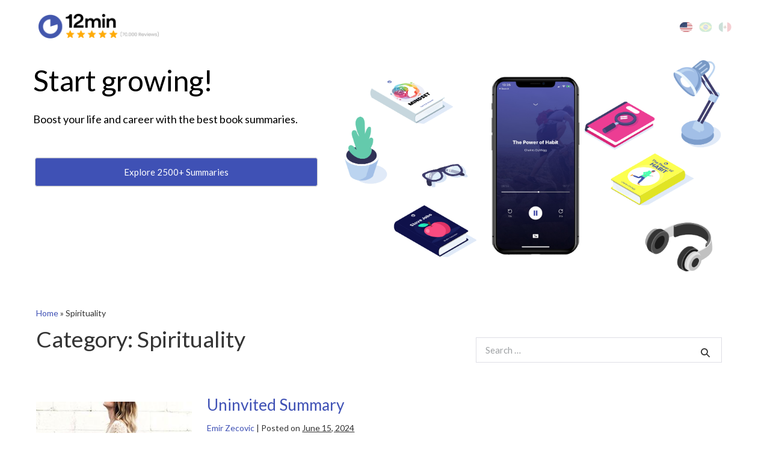

--- FILE ---
content_type: text/html; charset=UTF-8
request_url: https://blog.12min.com/category/spirituality/
body_size: 24454
content:

<!DOCTYPE html>
<html lang="en-US">
   <head>
      <!-- Page hiding snippet (recommended)  -->
      <style>.async-hide { opacity: 0 !important} </style>
      <script>(function(a,s,y,n,c,h,i,d,e){s.className+=' '+y;h.start=1*new Date;
         h.end=i=function(){s.className=s.className.replace(RegExp(' ?'+y),'')};
         (a[n]=a[n]||[]).hide=h;setTimeout(function(){i();h.end=null},c);h.timeout=c;      
         })(window,document.documentElement,'async-hide','dataLayer',4000,
         {'GTM-WWX5KW':true});
      </script>
      <!-- Google Tag Manager -->
      <script>(function(w,d,s,l,i){w[l]=w[l]||[];w[l].push({'gtm.start':
         new Date().getTime(),event:'gtm.js'});var f=d.getElementsByTagName(s)[0],
         j=d.createElement(s),dl=l!='dataLayer'?'&l='+l:'';j.async=true;j.src=
         'https://www.googletagmanager.com/gtm.js?id='+i+dl;f.parentNode.insertBefore(j,f);
         })(window,document,'script','dataLayer','GTM-WWX5KW');
      </script>
      <!-- End Google Tag Manager -->
      <meta charset="utf-8">
      <meta name="viewport" content="width=device-width, initial-scale=1">
      <!-- PAGE settings -->
      <link rel="icon" href="favicon.ico">
      <meta property="fb:app_id" content="853515978042968" />
      <meta property="al:ios:url" content="twelvemin://" />
      <meta property="al:ios:app_store_id" content="1177343870" />
      <meta property="al:ios:app_name" acontent="12min" />
      <meta property="al:android:url" content="twelvemin://" />
      <meta property="al:android:app_name" content="12min" />
      <meta property="al:android:package" content="com.br.twelvemin" />
      <meta property="al:web:url" content="https://blog.12min.com" />
      <link rel="alternate" href="https://blog.12min.com/category/spirituality/" hreflang="en-US"/>
      <!-- Google Site Verification -->
      <meta name="google-site-verification" content="XGI_I0tpqDImqhzNP7zPD5wdtnPq_qesUMh2QHCppyw" />
      <meta name="google-site-verification" content="EadJ2UMvBnVM6LfVOZOeAq8MVi0S0MhtBb1_tFoHRvw" />
      <meta name="google-site-verification" content="bx6X8ux4c9FJj9Y0Xml_2_yPbXjPU9_FWzLESgsOiAQ" />
      <!-- CSS dependencies -->
      <link rel="stylesheet" href="https://blog.12min.com/wp-content/themes/blog12_en/style.css" type="text/css" media="all" />
      <link rel="stylesheet" type="text/css" href="//fonts.googleapis.com/css?family=Lato">
      <link rel="shortcut icon" type="image/png" href="https://blog.12min.com/wp-content/themes/blog12_en/img/logo_header.png"/>
      <link href="https://stackpath.bootstrapcdn.com/font-awesome/4.7.0/css/font-awesome.min.css" rel="stylesheet" integrity="sha384-wvfXpqpZZVQGK6TAh5PVlGOfQNHSoD2xbE+QkPxCAFlNEevoEH3Sl0sibVcOQVnN" crossorigin="anonymous">
      <!-- SMS Download CTA Popup -->
      <script src="https://blog.12min.com/wp-content/themes/blog12_en/fancybox/jquery-3.3.1.min.js" defer></script>
      <link rel="stylesheet" href="https://blog.12min.com/wp-content/themes/blog12_en/fancybox/jquery.fancybox.min.css" />
      <script src="https://blog.12min.com/wp-content/themes/blog12_en/fancybox/jquery.fancybox.min.js" defer></script>
      <!-- Unbounce Script -->
      <! --script async src="//26f920db8f464ee9a6c5d846f547a27a.js.ubembed.com"></script -->
      <!-- W3-CSS and Download CTA -->
      <link rel="stylesheet" href="https://www.w3schools.com/w3css/4/w3.css">
      <style>
         /* CF7 Inline Button */
         .cf7column1 {
         float: left;
         width: 70%;
         }
         .cf7column2 {
         float: left;
         width: 30%;
         }
         /* Clear floats after the columns */
         .cf7row:after {
         content: "";
         display: table;
         clear: both;
         }
        label {
            /*display: inline-block;
            margin-bottom: .5rem;*/
            width: 100%;
        }
        .fixed {
         position: fixed;
         width: 100%;
         background-color: #fff;
         z-index: 99;
         left: 50%;
         transform: translateX(-50%);
         padding-left: 5% !important;
         padding-right: 5% !important;
        }
        .box-shadow-header {
         box-shadow: 0px -5px 20px 0px #c5c5c5;
         pointer-events: none;
        }
        header.header {
         max-width: 1920px !important;
        }
        .pt-5, .py-5 {
         padding-top: 6rem !important;
         }
      </style>
      <script>
        document.addEventListener( 'wpcf7mailsent', function( event ) {
        location = '?print=pdf';
        }, false );
      </script>
      <meta name='robots' content='noindex, follow' />
	<style>img:is([sizes="auto" i], [sizes^="auto," i]) { contain-intrinsic-size: 3000px 1500px }</style>
	
	<!-- This site is optimized with the Yoast SEO plugin v26.4 - https://yoast.com/wordpress/plugins/seo/ -->
	<title>Spirituality Archives - 12min Blog</title>
	<meta property="og:locale" content="en_US" />
	<meta property="og:type" content="article" />
	<meta property="og:title" content="Spirituality Archives - 12min Blog" />
	<meta property="og:url" content="https://blog.12min.com/category/spirituality/" />
	<meta property="og:site_name" content="12min Blog" />
	<meta name="twitter:card" content="summary_large_image" />
	<!-- / Yoast SEO plugin. -->


<link rel='dns-prefetch' href='//fonts.bunny.net' />
<link rel="alternate" type="application/rss+xml" title="12min Blog &raquo; Feed" href="https://blog.12min.com/feed/" />
<link rel="alternate" type="application/rss+xml" title="12min Blog &raquo; Comments Feed" href="https://blog.12min.com/comments/feed/" />
<script id="wpp-js" src="https://blog.12min.com/wp-content/plugins/wordpress-popular-posts/assets/js/wpp.min.js?ver=7.3.1" data-sampling="0" data-sampling-rate="100" data-api-url="https://blog.12min.com/wp-json/wordpress-popular-posts" data-post-id="0" data-token="8e0f0d56ee" data-lang="0" data-debug="0"></script>
<link rel="alternate" type="application/rss+xml" title="12min Blog &raquo; Spirituality Category Feed" href="https://blog.12min.com/category/spirituality/feed/" />
<script>
window._wpemojiSettings = {"baseUrl":"https:\/\/s.w.org\/images\/core\/emoji\/15.0.3\/72x72\/","ext":".png","svgUrl":"https:\/\/s.w.org\/images\/core\/emoji\/15.0.3\/svg\/","svgExt":".svg","source":{"concatemoji":"https:\/\/blog.12min.com\/wp-includes\/js\/wp-emoji-release.min.js?ver=6.7.4"}};
/*! This file is auto-generated */
!function(i,n){var o,s,e;function c(e){try{var t={supportTests:e,timestamp:(new Date).valueOf()};sessionStorage.setItem(o,JSON.stringify(t))}catch(e){}}function p(e,t,n){e.clearRect(0,0,e.canvas.width,e.canvas.height),e.fillText(t,0,0);var t=new Uint32Array(e.getImageData(0,0,e.canvas.width,e.canvas.height).data),r=(e.clearRect(0,0,e.canvas.width,e.canvas.height),e.fillText(n,0,0),new Uint32Array(e.getImageData(0,0,e.canvas.width,e.canvas.height).data));return t.every(function(e,t){return e===r[t]})}function u(e,t,n){switch(t){case"flag":return n(e,"\ud83c\udff3\ufe0f\u200d\u26a7\ufe0f","\ud83c\udff3\ufe0f\u200b\u26a7\ufe0f")?!1:!n(e,"\ud83c\uddfa\ud83c\uddf3","\ud83c\uddfa\u200b\ud83c\uddf3")&&!n(e,"\ud83c\udff4\udb40\udc67\udb40\udc62\udb40\udc65\udb40\udc6e\udb40\udc67\udb40\udc7f","\ud83c\udff4\u200b\udb40\udc67\u200b\udb40\udc62\u200b\udb40\udc65\u200b\udb40\udc6e\u200b\udb40\udc67\u200b\udb40\udc7f");case"emoji":return!n(e,"\ud83d\udc26\u200d\u2b1b","\ud83d\udc26\u200b\u2b1b")}return!1}function f(e,t,n){var r="undefined"!=typeof WorkerGlobalScope&&self instanceof WorkerGlobalScope?new OffscreenCanvas(300,150):i.createElement("canvas"),a=r.getContext("2d",{willReadFrequently:!0}),o=(a.textBaseline="top",a.font="600 32px Arial",{});return e.forEach(function(e){o[e]=t(a,e,n)}),o}function t(e){var t=i.createElement("script");t.src=e,t.defer=!0,i.head.appendChild(t)}"undefined"!=typeof Promise&&(o="wpEmojiSettingsSupports",s=["flag","emoji"],n.supports={everything:!0,everythingExceptFlag:!0},e=new Promise(function(e){i.addEventListener("DOMContentLoaded",e,{once:!0})}),new Promise(function(t){var n=function(){try{var e=JSON.parse(sessionStorage.getItem(o));if("object"==typeof e&&"number"==typeof e.timestamp&&(new Date).valueOf()<e.timestamp+604800&&"object"==typeof e.supportTests)return e.supportTests}catch(e){}return null}();if(!n){if("undefined"!=typeof Worker&&"undefined"!=typeof OffscreenCanvas&&"undefined"!=typeof URL&&URL.createObjectURL&&"undefined"!=typeof Blob)try{var e="postMessage("+f.toString()+"("+[JSON.stringify(s),u.toString(),p.toString()].join(",")+"));",r=new Blob([e],{type:"text/javascript"}),a=new Worker(URL.createObjectURL(r),{name:"wpTestEmojiSupports"});return void(a.onmessage=function(e){c(n=e.data),a.terminate(),t(n)})}catch(e){}c(n=f(s,u,p))}t(n)}).then(function(e){for(var t in e)n.supports[t]=e[t],n.supports.everything=n.supports.everything&&n.supports[t],"flag"!==t&&(n.supports.everythingExceptFlag=n.supports.everythingExceptFlag&&n.supports[t]);n.supports.everythingExceptFlag=n.supports.everythingExceptFlag&&!n.supports.flag,n.DOMReady=!1,n.readyCallback=function(){n.DOMReady=!0}}).then(function(){return e}).then(function(){var e;n.supports.everything||(n.readyCallback(),(e=n.source||{}).concatemoji?t(e.concatemoji):e.wpemoji&&e.twemoji&&(t(e.twemoji),t(e.wpemoji)))}))}((window,document),window._wpemojiSettings);
</script>
<style id='wp-emoji-styles-inline-css'>

	img.wp-smiley, img.emoji {
		display: inline !important;
		border: none !important;
		box-shadow: none !important;
		height: 1em !important;
		width: 1em !important;
		margin: 0 0.07em !important;
		vertical-align: -0.1em !important;
		background: none !important;
		padding: 0 !important;
	}
</style>
<link rel='stylesheet' id='wp-block-library-css' href='https://blog.12min.com/wp-includes/css/dist/block-library/style.min.css?ver=6.7.4' media='all' />
<style id='global-styles-inline-css'>
:root{--wp--preset--aspect-ratio--square: 1;--wp--preset--aspect-ratio--4-3: 4/3;--wp--preset--aspect-ratio--3-4: 3/4;--wp--preset--aspect-ratio--3-2: 3/2;--wp--preset--aspect-ratio--2-3: 2/3;--wp--preset--aspect-ratio--16-9: 16/9;--wp--preset--aspect-ratio--9-16: 9/16;--wp--preset--color--black: #000000;--wp--preset--color--cyan-bluish-gray: #abb8c3;--wp--preset--color--white: #ffffff;--wp--preset--color--pale-pink: #f78da7;--wp--preset--color--vivid-red: #cf2e2e;--wp--preset--color--luminous-vivid-orange: #ff6900;--wp--preset--color--luminous-vivid-amber: #fcb900;--wp--preset--color--light-green-cyan: #7bdcb5;--wp--preset--color--vivid-green-cyan: #00d084;--wp--preset--color--pale-cyan-blue: #8ed1fc;--wp--preset--color--vivid-cyan-blue: #0693e3;--wp--preset--color--vivid-purple: #9b51e0;--wp--preset--gradient--vivid-cyan-blue-to-vivid-purple: linear-gradient(135deg,rgba(6,147,227,1) 0%,rgb(155,81,224) 100%);--wp--preset--gradient--light-green-cyan-to-vivid-green-cyan: linear-gradient(135deg,rgb(122,220,180) 0%,rgb(0,208,130) 100%);--wp--preset--gradient--luminous-vivid-amber-to-luminous-vivid-orange: linear-gradient(135deg,rgba(252,185,0,1) 0%,rgba(255,105,0,1) 100%);--wp--preset--gradient--luminous-vivid-orange-to-vivid-red: linear-gradient(135deg,rgba(255,105,0,1) 0%,rgb(207,46,46) 100%);--wp--preset--gradient--very-light-gray-to-cyan-bluish-gray: linear-gradient(135deg,rgb(238,238,238) 0%,rgb(169,184,195) 100%);--wp--preset--gradient--cool-to-warm-spectrum: linear-gradient(135deg,rgb(74,234,220) 0%,rgb(151,120,209) 20%,rgb(207,42,186) 40%,rgb(238,44,130) 60%,rgb(251,105,98) 80%,rgb(254,248,76) 100%);--wp--preset--gradient--blush-light-purple: linear-gradient(135deg,rgb(255,206,236) 0%,rgb(152,150,240) 100%);--wp--preset--gradient--blush-bordeaux: linear-gradient(135deg,rgb(254,205,165) 0%,rgb(254,45,45) 50%,rgb(107,0,62) 100%);--wp--preset--gradient--luminous-dusk: linear-gradient(135deg,rgb(255,203,112) 0%,rgb(199,81,192) 50%,rgb(65,88,208) 100%);--wp--preset--gradient--pale-ocean: linear-gradient(135deg,rgb(255,245,203) 0%,rgb(182,227,212) 50%,rgb(51,167,181) 100%);--wp--preset--gradient--electric-grass: linear-gradient(135deg,rgb(202,248,128) 0%,rgb(113,206,126) 100%);--wp--preset--gradient--midnight: linear-gradient(135deg,rgb(2,3,129) 0%,rgb(40,116,252) 100%);--wp--preset--font-size--small: 14px;--wp--preset--font-size--medium: 20px;--wp--preset--font-size--large: 20px;--wp--preset--font-size--x-large: 42px;--wp--preset--font-size--tiny: 12px;--wp--preset--font-size--regular: 16px;--wp--preset--font-size--larger: 32px;--wp--preset--font-size--extra: 44px;--wp--preset--spacing--20: 0.44rem;--wp--preset--spacing--30: 0.67rem;--wp--preset--spacing--40: 1rem;--wp--preset--spacing--50: 1.5rem;--wp--preset--spacing--60: 2.25rem;--wp--preset--spacing--70: 3.38rem;--wp--preset--spacing--80: 5.06rem;--wp--preset--shadow--natural: 6px 6px 9px rgba(0, 0, 0, 0.2);--wp--preset--shadow--deep: 12px 12px 50px rgba(0, 0, 0, 0.4);--wp--preset--shadow--sharp: 6px 6px 0px rgba(0, 0, 0, 0.2);--wp--preset--shadow--outlined: 6px 6px 0px -3px rgba(255, 255, 255, 1), 6px 6px rgba(0, 0, 0, 1);--wp--preset--shadow--crisp: 6px 6px 0px rgba(0, 0, 0, 1);}:root { --wp--style--global--content-size: 1000px;--wp--style--global--wide-size: 1400px; }:where(body) { margin: 0; }.wp-site-blocks > .alignleft { float: left; margin-right: 2em; }.wp-site-blocks > .alignright { float: right; margin-left: 2em; }.wp-site-blocks > .aligncenter { justify-content: center; margin-left: auto; margin-right: auto; }:where(.wp-site-blocks) > * { margin-block-start: 20px; margin-block-end: 0; }:where(.wp-site-blocks) > :first-child { margin-block-start: 0; }:where(.wp-site-blocks) > :last-child { margin-block-end: 0; }:root { --wp--style--block-gap: 20px; }:root :where(.is-layout-flow) > :first-child{margin-block-start: 0;}:root :where(.is-layout-flow) > :last-child{margin-block-end: 0;}:root :where(.is-layout-flow) > *{margin-block-start: 20px;margin-block-end: 0;}:root :where(.is-layout-constrained) > :first-child{margin-block-start: 0;}:root :where(.is-layout-constrained) > :last-child{margin-block-end: 0;}:root :where(.is-layout-constrained) > *{margin-block-start: 20px;margin-block-end: 0;}:root :where(.is-layout-flex){gap: 20px;}:root :where(.is-layout-grid){gap: 20px;}.is-layout-flow > .alignleft{float: left;margin-inline-start: 0;margin-inline-end: 2em;}.is-layout-flow > .alignright{float: right;margin-inline-start: 2em;margin-inline-end: 0;}.is-layout-flow > .aligncenter{margin-left: auto !important;margin-right: auto !important;}.is-layout-constrained > .alignleft{float: left;margin-inline-start: 0;margin-inline-end: 2em;}.is-layout-constrained > .alignright{float: right;margin-inline-start: 2em;margin-inline-end: 0;}.is-layout-constrained > .aligncenter{margin-left: auto !important;margin-right: auto !important;}.is-layout-constrained > :where(:not(.alignleft):not(.alignright):not(.alignfull)){max-width: var(--wp--style--global--content-size);margin-left: auto !important;margin-right: auto !important;}.is-layout-constrained > .alignwide{max-width: var(--wp--style--global--wide-size);}body .is-layout-flex{display: flex;}.is-layout-flex{flex-wrap: wrap;align-items: center;}.is-layout-flex > :is(*, div){margin: 0;}body .is-layout-grid{display: grid;}.is-layout-grid > :is(*, div){margin: 0;}body{padding-top: 0px;padding-right: 0px;padding-bottom: 0px;padding-left: 0px;}a:where(:not(.wp-element-button)){text-decoration: underline;}:root :where(.wp-element-button, .wp-block-button__link){background-color: #32373c;border-width: 0;color: #fff;font-family: inherit;font-size: inherit;line-height: inherit;padding: calc(0.667em + 2px) calc(1.333em + 2px);text-decoration: none;}.has-black-color{color: var(--wp--preset--color--black) !important;}.has-cyan-bluish-gray-color{color: var(--wp--preset--color--cyan-bluish-gray) !important;}.has-white-color{color: var(--wp--preset--color--white) !important;}.has-pale-pink-color{color: var(--wp--preset--color--pale-pink) !important;}.has-vivid-red-color{color: var(--wp--preset--color--vivid-red) !important;}.has-luminous-vivid-orange-color{color: var(--wp--preset--color--luminous-vivid-orange) !important;}.has-luminous-vivid-amber-color{color: var(--wp--preset--color--luminous-vivid-amber) !important;}.has-light-green-cyan-color{color: var(--wp--preset--color--light-green-cyan) !important;}.has-vivid-green-cyan-color{color: var(--wp--preset--color--vivid-green-cyan) !important;}.has-pale-cyan-blue-color{color: var(--wp--preset--color--pale-cyan-blue) !important;}.has-vivid-cyan-blue-color{color: var(--wp--preset--color--vivid-cyan-blue) !important;}.has-vivid-purple-color{color: var(--wp--preset--color--vivid-purple) !important;}.has-black-background-color{background-color: var(--wp--preset--color--black) !important;}.has-cyan-bluish-gray-background-color{background-color: var(--wp--preset--color--cyan-bluish-gray) !important;}.has-white-background-color{background-color: var(--wp--preset--color--white) !important;}.has-pale-pink-background-color{background-color: var(--wp--preset--color--pale-pink) !important;}.has-vivid-red-background-color{background-color: var(--wp--preset--color--vivid-red) !important;}.has-luminous-vivid-orange-background-color{background-color: var(--wp--preset--color--luminous-vivid-orange) !important;}.has-luminous-vivid-amber-background-color{background-color: var(--wp--preset--color--luminous-vivid-amber) !important;}.has-light-green-cyan-background-color{background-color: var(--wp--preset--color--light-green-cyan) !important;}.has-vivid-green-cyan-background-color{background-color: var(--wp--preset--color--vivid-green-cyan) !important;}.has-pale-cyan-blue-background-color{background-color: var(--wp--preset--color--pale-cyan-blue) !important;}.has-vivid-cyan-blue-background-color{background-color: var(--wp--preset--color--vivid-cyan-blue) !important;}.has-vivid-purple-background-color{background-color: var(--wp--preset--color--vivid-purple) !important;}.has-black-border-color{border-color: var(--wp--preset--color--black) !important;}.has-cyan-bluish-gray-border-color{border-color: var(--wp--preset--color--cyan-bluish-gray) !important;}.has-white-border-color{border-color: var(--wp--preset--color--white) !important;}.has-pale-pink-border-color{border-color: var(--wp--preset--color--pale-pink) !important;}.has-vivid-red-border-color{border-color: var(--wp--preset--color--vivid-red) !important;}.has-luminous-vivid-orange-border-color{border-color: var(--wp--preset--color--luminous-vivid-orange) !important;}.has-luminous-vivid-amber-border-color{border-color: var(--wp--preset--color--luminous-vivid-amber) !important;}.has-light-green-cyan-border-color{border-color: var(--wp--preset--color--light-green-cyan) !important;}.has-vivid-green-cyan-border-color{border-color: var(--wp--preset--color--vivid-green-cyan) !important;}.has-pale-cyan-blue-border-color{border-color: var(--wp--preset--color--pale-cyan-blue) !important;}.has-vivid-cyan-blue-border-color{border-color: var(--wp--preset--color--vivid-cyan-blue) !important;}.has-vivid-purple-border-color{border-color: var(--wp--preset--color--vivid-purple) !important;}.has-vivid-cyan-blue-to-vivid-purple-gradient-background{background: var(--wp--preset--gradient--vivid-cyan-blue-to-vivid-purple) !important;}.has-light-green-cyan-to-vivid-green-cyan-gradient-background{background: var(--wp--preset--gradient--light-green-cyan-to-vivid-green-cyan) !important;}.has-luminous-vivid-amber-to-luminous-vivid-orange-gradient-background{background: var(--wp--preset--gradient--luminous-vivid-amber-to-luminous-vivid-orange) !important;}.has-luminous-vivid-orange-to-vivid-red-gradient-background{background: var(--wp--preset--gradient--luminous-vivid-orange-to-vivid-red) !important;}.has-very-light-gray-to-cyan-bluish-gray-gradient-background{background: var(--wp--preset--gradient--very-light-gray-to-cyan-bluish-gray) !important;}.has-cool-to-warm-spectrum-gradient-background{background: var(--wp--preset--gradient--cool-to-warm-spectrum) !important;}.has-blush-light-purple-gradient-background{background: var(--wp--preset--gradient--blush-light-purple) !important;}.has-blush-bordeaux-gradient-background{background: var(--wp--preset--gradient--blush-bordeaux) !important;}.has-luminous-dusk-gradient-background{background: var(--wp--preset--gradient--luminous-dusk) !important;}.has-pale-ocean-gradient-background{background: var(--wp--preset--gradient--pale-ocean) !important;}.has-electric-grass-gradient-background{background: var(--wp--preset--gradient--electric-grass) !important;}.has-midnight-gradient-background{background: var(--wp--preset--gradient--midnight) !important;}.has-small-font-size{font-size: var(--wp--preset--font-size--small) !important;}.has-medium-font-size{font-size: var(--wp--preset--font-size--medium) !important;}.has-large-font-size{font-size: var(--wp--preset--font-size--large) !important;}.has-x-large-font-size{font-size: var(--wp--preset--font-size--x-large) !important;}.has-tiny-font-size{font-size: var(--wp--preset--font-size--tiny) !important;}.has-regular-font-size{font-size: var(--wp--preset--font-size--regular) !important;}.has-larger-font-size{font-size: var(--wp--preset--font-size--larger) !important;}.has-extra-font-size{font-size: var(--wp--preset--font-size--extra) !important;}
:root :where(.wp-block-pullquote){font-size: 1.5em;line-height: 1.6;}
</style>
<link rel='stylesheet' id='amazonpolly-css' href='https://blog.12min.com/wp-content/plugins/amazon-polly/public/css/amazonpolly-public.css?ver=1.0.0' media='all' />
<link rel='stylesheet' id='bcct_style-css' href='https://blog.12min.com/wp-content/plugins/better-click-to-tweet/assets/css/styles.css?ver=3.0' media='all' />
<link rel='stylesheet' id='contact-form-7-css' href='https://blog.12min.com/wp-content/plugins/contact-form-7/includes/css/styles.css?ver=5.5.6.1' media='all' />
<link rel='stylesheet' id='exit-popup-css-css' href='https://blog.12min.com/wp-content/plugins/exit-popup/css/exit-popup.css?ver=6.7.4' media='all' />
<link rel='stylesheet' id='ACT_css-css' href='https://blog.12min.com/wp-content/plugins/list-all-posts-by-authors-nested-categories-and-titles/ACT.css?ver=6.7.4' media='all' />
<link rel='stylesheet' id='rock-convert-frontend-css' href='https://blog.12min.com/wp-content/plugins/rock-convert/dist/frontend.css?ver=3.0.1' media='all' />
<link rel='stylesheet' id='wp-longtail-kw-seo-css' href='https://blog.12min.com/wp-content/plugins/wp-longtail-keyword-seo/public/css/wp-longtail-kw-seo-public.css?ver=1.0.0' media='all' />
<link rel='stylesheet' id='wpos-slick-style-css' href='https://blog.12min.com/wp-content/plugins/wp-trending-post-slider-and-widget/assets/css/slick.css?ver=1.8.3' media='all' />
<link rel='stylesheet' id='wtpsw-public-style-css' href='https://blog.12min.com/wp-content/plugins/wp-trending-post-slider-and-widget/assets/css/wtpsw-public.css?ver=1.8.3' media='all' />
<link rel='stylesheet' id='wpbf-icon-font-css' href='https://blog.12min.com/wp-content/themes/page-builder-framework/css/min/iconfont-min.css?ver=2.10' media='all' />
<link rel='stylesheet' id='wpbf-style-css' href='https://blog.12min.com/wp-content/themes/page-builder-framework/style.css?ver=2.10' media='all' />
<style id='wpbf-style-inline-css'>
body,button,input,optgroup,select,textarea,h1,h2,h3,h4,h5,h6{font-family:Lato;font-weight:400;font-style:normal;}@media screen and (max-width:768px){.scrolltop{right:10px;bottom:10px;}}a{color:#3f51b5;}.bypostauthor{border-color:#3f51b5;}.wpbf-button-primary{background:#3f51b5;}a:hover{color:#88c440;}.wpbf-button-primary:hover{background:#88c440;}.wpbf-menu > .current-menu-item > a{color:#88c440!important;}.wpbf-button,input[type="submit"]{border-radius:5px;}.wpbf-sidebar .widget,.elementor-widget-sidebar .widget{background:#ffffff;}@media (min-width:769px){body:not(.wpbf-no-sidebar) .wpbf-sidebar-wrapper.wpbf-medium-1-3{width:40%;}body:not(.wpbf-no-sidebar) .wpbf-main.wpbf-medium-2-3{width:60%;}}.wpbf-archive-content .wpbf-post{text-align:left;}.wpbf-archive-content .wpbf-blog-layout-beside .wpbf-grid{flex-direction:row;}
</style>
<link rel='stylesheet' id='wpbf-responsive-css' href='https://blog.12min.com/wp-content/themes/page-builder-framework/css/min/responsive-min.css?ver=2.10' media='all' />
<link rel='stylesheet' id='sab-font-css' href='https://fonts.bunny.net/css?family=Lato:400,700,400italic,700italic&#038;subset=latin' media='all' />
<link rel='stylesheet' id='child-style-css' href='https://blog.12min.com/wp-content/themes/blog12_en/style.css?ver=6.7.4' media='all' />
<link rel='stylesheet' id='jquery-lazyloadxt-fadein-css-css' href='//blog.12min.com/wp-content/plugins/a3-lazy-load/assets/css/jquery.lazyloadxt.fadein.css?ver=6.7.4' media='all' />
<link rel='stylesheet' id='a3a3_lazy_load-css' href='//blog.12min.com/wp-content/uploads/sass/a3_lazy_load.min.css?ver=1648043752' media='all' />
<script src="https://blog.12min.com/wp-includes/js/jquery/jquery.min.js?ver=3.7.1" id="jquery-core-js"></script>
<script src="https://blog.12min.com/wp-includes/js/jquery/jquery-migrate.min.js?ver=3.4.1" id="jquery-migrate-js"></script>
<script src="https://blog.12min.com/wp-content/plugins/amazon-polly/public/js/amazonpolly-public.js?ver=1.0.0" id="amazonpolly-js"></script>
<script src="https://blog.12min.com/wp-content/plugins/exit-popup/js/js-cookie.js?ver=1768722047" id="js-cookie-js-js"></script>
<script src="https://blog.12min.com/wp-content/plugins/exit-popup/js/exit-popup.js?ver=1768722047" id="exit-popup-js-js"></script>
<script id="rock-convert-frontend-js-extra">
var rconvert_params = {"ajaxurl":"https:\/\/blog.12min.com\/wp-admin\/admin-ajax.php","track_cta_click_path":"https:\/\/blog.12min.com\/wp-json\/rock-convert\/v2\/analytics\/cta\/click\/","track_cta_view_path":"https:\/\/blog.12min.com\/wp-json\/rock-convert\/v2\/analytics\/cta\/view\/","announcements_bar_settings":"{\"isSingle\":false,\"postType\":\"post\"}","analytics_enabled":"1"};
</script>
<script src="https://blog.12min.com/wp-content/plugins/rock-convert/dist/frontend.js?ver=3.0.1" id="rock-convert-frontend-js"></script>
<script src="https://blog.12min.com/wp-content/plugins/wp-longtail-keyword-seo/public/js/wp-longtail-kw-seo-public.js?ver=1.0.0" id="wp-longtail-kw-seo-js"></script>
<link rel="https://api.w.org/" href="https://blog.12min.com/wp-json/" /><link rel="alternate" title="JSON" type="application/json" href="https://blog.12min.com/wp-json/wp/v2/categories/1481" /><link rel="EditURI" type="application/rsd+xml" title="RSD" href="https://blog.12min.com/xmlrpc.php?rsd" />
<meta name="generator" content="WordPress 6.7.4" />
  	<!--=================================================================================
  			Facebook Comment box header script
  			plugin url: http://plugin.rayhan.info/facebook-comment-box/
  	=================================================================================-->
  	<meta property="fb:app_id" content="853515978042968" />
	<div id="fb-root"></div>
	<script>(function(d, s, id) {
	  var js, fjs = d.getElementsByTagName(s)[0];
	  if (d.getElementById(id)) return;
	  js = d.createElement(s); js.id = id;
	  js.src = "//connect.facebook.net/en_US/sdk.js#xfbml=1&version=v2.5&appId=853515978042968";
	  fjs.parentNode.insertBefore(js, fjs);
	}(document, 'script', 'facebook-jssdk'));

	</script>
	<!-- Facebook comment box style -->
	<style>
		.fbcb_leave_cmnt_label{
			padding: 15px;
			font-weight: bold;
			font-size: 35px;
			text-align: center;
			color: #000;
		}
		.fbcb_container{
			padding: ;
			background-color: ;
			background-image: url();
			background-repeat: repeat;
			background-position: top center;
			background-attachment: scroll;
			background-size: auto;
		}
		.fb-comments{
			padding: ;
			background-color: ;
			background-image: url();
			background-repeat: repeat;
			background-position: top center;
			background-attachment: scroll;
			background-size: auto;
		}
	</style>
	<!--
			Facebook Comment Box
	=================================================================================-->

  	<style>
	.language-wrapper {
		display: flex !important;
	}
	.bg-black {
		display: none !important;
	}	
</style>

<script async src="https://www.googletagmanager.com/gtag/js?id=G-4WRCW184KY"></script>

<script>
    window.dataLayer = window.dataLayer || [];

    function gtag() {
        dataLayer.push(arguments);
    }
    gtag('js', new Date());
    gtag('config', 'G-4WRCW184KY', {
        'linker': {
            'domains': ['hotmart.com'],
            'decorate_forms': true
        }
    });
</script>

<script type="text/javascript">
   window.addEventListener("message", function (e) {
   if (e.data.event === "click") {
   ga("send", "event", {
   "eventCategory": "Click",
   "eventAction": e.data.target
   });
   }
   });
</script>
<!-- OutBrain Pageview -->
<script data-obct type="text/javascript">
   /** DO NOT MODIFY THIS CODE**/
   !function(_window, _document) {
   var OB_ADV_ID='005081ee9f0064377d492fe7336cbc4107';
   if (_window.obApi) {var toArray = function(object) {return Object.prototype.toString.call(object) === '[object Array]' ? object : [object];};_window.obApi.marketerId = toArray(_window.obApi.marketerId).concat(toArray(OB_ADV_ID));return;}
   var api = _window.obApi = function() {api.dispatch ? api.dispatch.apply(api, arguments) : api.queue.push(arguments);};api.version = '1.1';api.loaded = true;api.marketerId = OB_ADV_ID;api.queue = [];var tag = _document.createElement('script');tag.async = true;tag.src = '//amplify.outbrain.com/cp/obtp.js';tag.type = 'text/javascript';var script = _document.getElementsByTagName('script')[0];script.parentNode.insertBefore(tag, script);}(window, document);
   obApi('track', 'PAGE_VIEW');
</script>
<!-- Taboola Pixel Code -->
<script type='text/javascript'>
   window._tfa = window._tfa || [];
   window._tfa.push({notify: 'event', name: 'page_view', id: 1082151});
   !function (t, f, a, x) {
   if (!document.getElementById(x)) {
   t.async = 1;t.src = a;t.id=x;f.parentNode.insertBefore(t, f);
   }
   }(document.createElement('script'),
   document.getElementsByTagName('script')[0],
   '//cdn.taboola.com/libtrc/unip/1082151/tfa.js',
   'tb_tfa_script');
</script>
<noscript>
   <img src='https://trc.taboola.com/1082151/log/3/unip?en=page_view'
      width='0' height='0' style='display:none'/>
</noscript>
<!-- End of Taboola Pixel Code -->
<!-- Hotjar Tracking Code for https://blog.12min.com -->
<script>
   (function(h,o,t,j,a,r){
   h.hj=h.hj||function(){(h.hj.q=h.hj.q||[]).push(arguments)};
   h._hjSettings={hjid:1746663,hjsv:6};
   a=o.getElementsByTagName('head')[0];
   r=o.createElement('script');r.async=1;
   r.src=t+h._hjSettings.hjid+j+h._hjSettings.hjsv;
   a.appendChild(r);
   })(window,document,'https://static.hotjar.com/c/hotjar-','.js?sv=');
</script>
<!-- DO NOT MODIFY -->
<!-- Quora Pixel Code (JS Helper) -->
<script>
   !function(q,e,v,n,t,s){if(q.qp) return; n=q.qp=function(){n.qp?n.qp.apply(n,arguments):n.queue.push(arguments);}; n.queue=[];t=document.createElement(e);t.async=!0;t.src=v; s=document.getElementsByTagName(e)[0]; s.parentNode.insertBefore(t,s);}(window, 'script', 'https://a.quora.com/qevents.js');
   qp('init', '1bbb4a0aaf874a45ac07c68ab7a9bad6');
   qp('track', 'ViewContent');
</script>
<noscript><img height="1" width="1" style="display:none" src="https://q.quora.com/_/ad/1bbb4a0aaf874a45ac07c68ab7a9bad6/pixel?tag=ViewContent&noscript=1"/></noscript>
<!-- End of Quora Pixel Code -->
<!-- Snap Pixel Code -->
<script type='text/javascript'>
   (function(e,t,n){if(e.snaptr)return;var a=e.snaptr=function()
   {a.handleRequest?a.handleRequest.apply(a,arguments):a.queue.push(arguments)};
   a.queue=[];var s='script';r=t.createElement(s);r.async=!0;
   r.src=n;var u=t.getElementsByTagName(s)[0];
   u.parentNode.insertBefore(r,u);})(window,document,
   'https://sc-static.net/scevent.min.js');
   
   snaptr('init', '1b7fc387-bf03-447f-92ae-0c7f28665034', {
   'user_email': '__INSERT_USER_EMAIL__'
   });
   
   snaptr('track', 'PAGE_VIEW');
   
</script>
<!-- End Snap Pixel Code -->
<!-- Facebook Pixel Code -->
<script>
   !function(f,b,e,v,n,t,s)
   {if(f.fbq)return;n=f.fbq=function(){n.callMethod?
   n.callMethod.apply(n,arguments):n.queue.push(arguments)};
   if(!f._fbq)f._fbq=n;n.push=n;n.loaded=!0;n.version='2.0';
   n.queue=[];t=b.createElement(e);t.async=!0;
   t.src=v;s=b.getElementsByTagName(e)[0];
   s.parentNode.insertBefore(t,s)}(window,document,'script',
   'https://connect.facebook.net/en_US/fbevents.js');
   fbq('init', '911961855932325'); 
   fbq('track', 'PageView');
</script>
<noscript>
   <img height="1" width="1" 
      src="https://www.facebook.com/tr?id=911961855932325&ev=PageView
      &noscript=1"/>
</noscript>
<!-- End Facebook Pixel Code -->
<!-- Global site tag (gtag.js) - Google Ads: 831846070 -->
<script async src="https://www.googletagmanager.com/gtag/js?id=AW-831846070"></script>
<script>
  window.dataLayer = window.dataLayer || [];
  function gtag(){dataLayer.push(arguments);}
  gtag('js', new Date());

  gtag('config', 'AW-831846070');
  gtag('event', 'conversion', {'send_to': 'AW-831846070/arAfCPDWi8UDELbt04wD'});
</script>
<!-- Google Tag Manager -->
<script>(function(w,d,s,l,i){w[l]=w[l]||[];w[l].push({'gtm.start':
new Date().getTime(),event:'gtm.js'});var f=d.getElementsByTagName(s)[0],
j=d.createElement(s),dl=l!='dataLayer'?'&l='+l:'';j.async=true;j.src=
'https://www.googletagmanager.com/gtm.js?id='+i+dl;f.parentNode.insertBefore(j,f);
})(window,document,'script','dataLayer','GTM-MSD5LTN');</script>
<!-- End Google Tag Manager -->

<!-- This site is optimized with the Schema plugin v1.7.9.6 - https://schema.press -->
<script type="application/ld+json">{"@context":"https:\/\/schema.org\/","@type":"CollectionPage","headline":"Spirituality Category","description":"","url":"https:\/\/blog.12min.com\/category\/health-happiness\/","sameAs":[],"hasPart":[{"@context":"https:\/\/schema.org\/","@type":"BlogPosting","mainEntityOfPage":{"@type":"WebPage","@id":"https:\/\/blog.12min.com\/uninvited-summary\/"},"url":"https:\/\/blog.12min.com\/uninvited-summary\/","headline":"Uninvited Summary","datePublished":"2024-06-15T21:22:00+02:00","dateModified":"2024-09-09T16:47:00+02:00","publisher":{"@type":"Organization","@id":"https:\/\/blog.12min.com\/#organization","name":"12 Minutos","logo":{"@type":"ImageObject","url":"https:\/\/blog.12min.com\/wp-content\/uploads\/2018\/05\/logo_12.png","width":600,"height":60}},"image":{"@type":"ImageObject","url":"https:\/\/blog.12min.com\/wp-content\/uploads\/2019\/03\/image1-3.jpg","width":696,"height":500},"articleSection":"Health &amp; Happiness","keywords":"Book summary, Lysa TerKeurst, Uninvited","description":"Living Loved When You Feel Less Than, Left Out, and Lonely Life is easy when you’re happy and accepted. But what to do when those you love reject you? Lysa TerKeurst’s Uninvited offers more than a shoulder to cry on. It offers numerous ways to rise above it. Who","author":{"@type":"Person","name":"Emir Zecovic","url":"https:\/\/blog.12min.com\/author\/emir\/","description":"Emir is the Head of Marketing at 12min. In his spare time, he loves to meditate and play soccer.","image":{"@type":"ImageObject","url":"https:\/\/secure.gravatar.com\/avatar\/f742fcd432161e81783451b57b5a8129?s=96&d=mm&r=g","height":96,"width":96}}},{"@context":"https:\/\/schema.org\/","@type":"BlogPosting","mainEntityOfPage":{"@type":"WebPage","@id":"https:\/\/blog.12min.com\/i-am-that-summary\/"},"url":"https:\/\/blog.12min.com\/i-am-that-summary\/","headline":"I Am That","datePublished":"2022-05-05T20:30:00+02:00","dateModified":"2024-04-10T20:09:43+02:00","publisher":{"@type":"Organization","@id":"https:\/\/blog.12min.com\/#organization","name":"12 Minutos","logo":{"@type":"ImageObject","url":"https:\/\/blog.12min.com\/wp-content\/uploads\/2018\/05\/logo_12.png","width":600,"height":60}},"image":{"@type":"ImageObject","url":"https:\/\/blog.12min.com\/wp-content\/uploads\/2018\/06\/image1-4.jpg","width":696,"height":362},"articleSection":"Health &amp; Happiness","keywords":"Book summary, I Am That, Nisargadatta Maharaj","description":"Talks with Sri Nisargadatta Maharaj What if you are not who you think you are? And what if you are something much more and much different? What if, instead of merely an \"I\" you are \"We\" and, even more, \"Everything\"? In \"I Am That\" Sri Nisargadatta Maharaj delves deep into","author":{"@type":"Person","name":"Emir Zecovic","url":"https:\/\/blog.12min.com\/author\/emir\/","description":"Emir is the Head of Marketing at 12min. In his spare time, he loves to meditate and play soccer.","image":{"@type":"ImageObject","url":"https:\/\/secure.gravatar.com\/avatar\/f742fcd432161e81783451b57b5a8129?s=96&d=mm&r=g","height":96,"width":96}}},{"@context":"https:\/\/schema.org\/","@type":"BlogPosting","mainEntityOfPage":{"@type":"WebPage","@id":"https:\/\/blog.12min.com\/blue-like-jazz-summary\/"},"url":"https:\/\/blog.12min.com\/blue-like-jazz-summary\/","headline":"Blue Like Jazz","datePublished":"2022-04-24T20:23:00+02:00","dateModified":"2024-04-10T20:50:22+02:00","publisher":{"@type":"Organization","@id":"https:\/\/blog.12min.com\/#organization","name":"12 Minutos","logo":{"@type":"ImageObject","url":"https:\/\/blog.12min.com\/wp-content\/uploads\/2018\/05\/logo_12.png","width":600,"height":60}},"image":{"@type":"ImageObject","url":"https:\/\/blog.12min.com\/wp-content\/uploads\/2019\/04\/image1-5.jpg","width":696,"height":499},"articleSection":"Biographies","keywords":"Blue Like Jazz, Book summary, Donald Miller","description":"Nonreligious Thoughts on Christian Spirituality You’ve probably never met a Christian such as Donald Miller. After all, his most famous book is subtitled “nonreligious thoughts on Christian spirituality.” And, even more curiously, it is titled: Blue Like Jazz. Who Should Read “Blue Like Jazz”? And Why? Well, it is","author":{"@type":"Person","name":"Emir Zecovic","url":"https:\/\/blog.12min.com\/author\/emir\/","description":"Emir is the Head of Marketing at 12min. In his spare time, he loves to meditate and play soccer.","image":{"@type":"ImageObject","url":"https:\/\/secure.gravatar.com\/avatar\/f742fcd432161e81783451b57b5a8129?s=96&d=mm&r=g","height":96,"width":96}}},{"@context":"https:\/\/schema.org\/","@type":"BlogPosting","mainEntityOfPage":{"@type":"WebPage","@id":"https:\/\/blog.12min.com\/the-healing-self-summary\/"},"url":"https:\/\/blog.12min.com\/the-healing-self-summary\/","headline":"The Healing Self Summary","datePublished":"2019-11-06T19:23:05+01:00","dateModified":"2024-04-11T11:01:41+02:00","publisher":{"@type":"Organization","@id":"https:\/\/blog.12min.com\/#organization","name":"12 Minutos","logo":{"@type":"ImageObject","url":"https:\/\/blog.12min.com\/wp-content\/uploads\/2018\/05\/logo_12.png","width":600,"height":60}},"image":{"@type":"ImageObject","url":"https:\/\/blog.12min.com\/wp-content\/uploads\/2019\/11\/image2-1-1.jpg","width":696,"height":430},"articleSection":"Health &amp; Happiness","keywords":"Book summary, Deepak Chopra, Rudolph Tanzi, The Healing Self","description":"A Revolutionary New Plan to Supercharge Your Immunity and Stay Well for Life You heal yourself all the time: think about all those paper cuts and winter colds. However, Deepak Chopra and Rudolph Tanzi believe that there’s more to this: you can heal just about everything in the same","author":{"@type":"Person","name":"Emir Zecovic","url":"https:\/\/blog.12min.com\/author\/emir\/","description":"Emir is the Head of Marketing at 12min. In his spare time, he loves to meditate and play soccer.","image":{"@type":"ImageObject","url":"https:\/\/secure.gravatar.com\/avatar\/f742fcd432161e81783451b57b5a8129?s=96&d=mm&r=g","height":96,"width":96}}},{"@context":"https:\/\/schema.org\/","@type":"BlogPosting","mainEntityOfPage":{"@type":"WebPage","@id":"https:\/\/blog.12min.com\/the-miracles-of-your-mind-summary\/"},"url":"https:\/\/blog.12min.com\/the-miracles-of-your-mind-summary\/","headline":"The Miracles of Your Mind Summary","datePublished":"2019-08-31T19:03:56+02:00","dateModified":"2024-04-12T17:12:53+02:00","publisher":{"@type":"Organization","@id":"https:\/\/blog.12min.com\/#organization","name":"12 Minutos","logo":{"@type":"ImageObject","url":"https:\/\/blog.12min.com\/wp-content\/uploads\/2018\/05\/logo_12.png","width":600,"height":60}},"image":{"@type":"ImageObject","url":"https:\/\/blog.12min.com\/wp-content\/uploads\/2019\/08\/image1-3.jpg","width":696,"height":499},"articleSection":"Mind &amp; Soul","keywords":"Book summary, Joseph Murphy, The Miracles of Your Mind","description":"Did you like The Power of Your Subconscious Mind? If so, be ready for a treat! Joseph Murphy expands on his theory that “the latent powers inherent in our subconscious can improve our lives” in yet another book: The Miracles of Your Mind. Who Should Read “The Miracles of","author":{"@type":"Person","name":"Emir Zecovic","url":"https:\/\/blog.12min.com\/author\/emir\/","description":"Emir is the Head of Marketing at 12min. In his spare time, he loves to meditate and play soccer.","image":{"@type":"ImageObject","url":"https:\/\/secure.gravatar.com\/avatar\/f742fcd432161e81783451b57b5a8129?s=96&d=mm&r=g","height":96,"width":96}}},{"@context":"https:\/\/schema.org\/","@type":"BlogPosting","mainEntityOfPage":{"@type":"WebPage","@id":"https:\/\/blog.12min.com\/thought-vibration-summary\/"},"url":"https:\/\/blog.12min.com\/thought-vibration-summary\/","headline":"Thought Vibration Summary","datePublished":"2019-08-31T18:59:38+02:00","dateModified":"2024-04-12T17:18:58+02:00","publisher":{"@type":"Organization","@id":"https:\/\/blog.12min.com\/#organization","name":"12 Minutos","logo":{"@type":"ImageObject","url":"https:\/\/blog.12min.com\/wp-content\/uploads\/2018\/05\/logo_12.png","width":600,"height":60}},"image":{"@type":"ImageObject","url":"https:\/\/blog.12min.com\/wp-content\/uploads\/2019\/08\/image2-1-1.jpg","width":696,"height":500},"articleSection":"Mind &amp; Soul","keywords":"Book summary, Thought Vibration, William Walker Atkinson","description":"The Law of Attraction in the Thought World “Be careful what you wish for,” says an old adage, “because you might just get it.” But what if this is the Law which governs all the known and unknown Universe? William Walker Atkinson claims this is the case in his","author":{"@type":"Person","name":"Emir Zecovic","url":"https:\/\/blog.12min.com\/author\/emir\/","description":"Emir is the Head of Marketing at 12min. In his spare time, he loves to meditate and play soccer.","image":{"@type":"ImageObject","url":"https:\/\/secure.gravatar.com\/avatar\/f742fcd432161e81783451b57b5a8129?s=96&d=mm&r=g","height":96,"width":96}}},{"@context":"https:\/\/schema.org\/","@type":"BlogPosting","mainEntityOfPage":{"@type":"WebPage","@id":"https:\/\/blog.12min.com\/a-monks-guide-to-happiness-summary\/"},"url":"https:\/\/blog.12min.com\/a-monks-guide-to-happiness-summary\/","headline":"A Monk's Guide to Happiness Summary","datePublished":"2019-08-15T19:32:40+02:00","dateModified":"2024-04-12T17:38:03+02:00","publisher":{"@type":"Organization","@id":"https:\/\/blog.12min.com\/#organization","name":"12 Minutos","logo":{"@type":"ImageObject","url":"https:\/\/blog.12min.com\/wp-content\/uploads\/2018\/05\/logo_12.png","width":600,"height":60}},"image":{"@type":"ImageObject","url":"https:\/\/blog.12min.com\/wp-content\/uploads\/2019\/08\/image1-1-1.jpg","width":696,"height":499},"articleSection":"Health &amp; Happiness","keywords":"Book summary, Gelong Thubten","description":"Meditation in the 21st Century How happy are you? Yeah – we know: we can (and should) do better at it as well. Fortunately, Buddhist monk Gelong Thubten is here to help: A Monk’s Guide to Happiness. Who Should Read “A Monk's Guide to Happiness”? And Why? “The aim","author":{"@type":"Person","name":"Emir Zecovic","url":"https:\/\/blog.12min.com\/author\/emir\/","description":"Emir is the Head of Marketing at 12min. In his spare time, he loves to meditate and play soccer.","image":{"@type":"ImageObject","url":"https:\/\/secure.gravatar.com\/avatar\/f742fcd432161e81783451b57b5a8129?s=96&d=mm&r=g","height":96,"width":96}}},{"@context":"https:\/\/schema.org\/","@type":"BlogPosting","mainEntityOfPage":{"@type":"WebPage","@id":"https:\/\/blog.12min.com\/my-spiritual-journey-summary\/"},"url":"https:\/\/blog.12min.com\/my-spiritual-journey-summary\/","headline":"My Spiritual Journey Summary","datePublished":"2019-07-25T20:39:00+02:00","dateModified":"2024-04-12T18:07:00+02:00","publisher":{"@type":"Organization","@id":"https:\/\/blog.12min.com\/#organization","name":"12 Minutos","logo":{"@type":"ImageObject","url":"https:\/\/blog.12min.com\/wp-content\/uploads\/2018\/05\/logo_12.png","width":600,"height":60}},"image":{"@type":"ImageObject","url":"https:\/\/blog.12min.com\/wp-content\/uploads\/2019\/07\/image1-4.jpg","width":696,"height":420},"articleSection":"Biographies","keywords":"Book summary, Dalai Lama, My Spiritual Journey","description":"Want to learn more about the life and philosophy Dalai Lama? Here’s one of the best books to do so: My Spiritual Journey. Who Should Read “My Spiritual Journey”? And Why? The 14th Dalai Lama—aka Tenzin Gyatso—has authored or co-authored almost a hundred books, but My Spiritual Journey is","author":{"@type":"Person","name":"Emir Zecovic","url":"https:\/\/blog.12min.com\/author\/emir\/","description":"Emir is the Head of Marketing at 12min. In his spare time, he loves to meditate and play soccer.","image":{"@type":"ImageObject","url":"https:\/\/secure.gravatar.com\/avatar\/f742fcd432161e81783451b57b5a8129?s=96&d=mm&r=g","height":96,"width":96}}},{"@context":"https:\/\/schema.org\/","@type":"BlogPosting","mainEntityOfPage":{"@type":"WebPage","@id":"https:\/\/blog.12min.com\/super-brain-summary\/"},"url":"https:\/\/blog.12min.com\/super-brain-summary\/","headline":"Super Brain Summary","datePublished":"2019-07-20T19:45:19+02:00","dateModified":"2024-04-15T10:28:19+02:00","publisher":{"@type":"Organization","@id":"https:\/\/blog.12min.com\/#organization","name":"12 Minutos","logo":{"@type":"ImageObject","url":"https:\/\/blog.12min.com\/wp-content\/uploads\/2018\/05\/logo_12.png","width":600,"height":60}},"image":{"@type":"ImageObject","url":"https:\/\/blog.12min.com\/wp-content\/uploads\/2019\/07\/image1-2.jpg","width":696,"height":499},"articleSection":"Health &amp; Happiness","keywords":"Book summary, Deepak Chopra, Rudolph Tanzi, Super Brain","description":"Unleash the Explosive Power of Your Mind to Maximize Health, Happiness, and Spiritual Well-Being Are you ready to unleash the full power of your brain? If so, Deepak Chopra and Rudolph Tanzi are ready to teach you! Stay with us and learn how to develop an exceptional brain. Super","author":{"@type":"Person","name":"Emir Zecovic","url":"https:\/\/blog.12min.com\/author\/emir\/","description":"Emir is the Head of Marketing at 12min. In his spare time, he loves to meditate and play soccer.","image":{"@type":"ImageObject","url":"https:\/\/secure.gravatar.com\/avatar\/f742fcd432161e81783451b57b5a8129?s=96&d=mm&r=g","height":96,"width":96}}},{"@context":"https:\/\/schema.org\/","@type":"BlogPosting","mainEntityOfPage":{"@type":"WebPage","@id":"https:\/\/blog.12min.com\/holy-envy-summary\/"},"url":"https:\/\/blog.12min.com\/holy-envy-summary\/","headline":"Holy Envy Summary","datePublished":"2019-07-16T20:39:04+02:00","dateModified":"2024-04-15T10:45:54+02:00","publisher":{"@type":"Organization","@id":"https:\/\/blog.12min.com\/#organization","name":"12 Minutos","logo":{"@type":"ImageObject","url":"https:\/\/blog.12min.com\/wp-content\/uploads\/2018\/05\/logo_12.png","width":600,"height":60}},"image":{"@type":"ImageObject","url":"https:\/\/blog.12min.com\/wp-content\/uploads\/2019\/07\/image2.jpg","width":696,"height":499},"articleSection":"Life Advice","keywords":"Barbara Brown Taylor, Book summary, Holy Envy","description":"Finding God in the Faith of Others Are you a Christian looking for God? Barbara Brown Taylor is as good a guide as any. And she wants to teach you a thing or two about: Holy Envy. Who Should Read “Holy Envy”? And Why? When TIME magazine included Taylor","author":{"@type":"Person","name":"Emir Zecovic","url":"https:\/\/blog.12min.com\/author\/emir\/","description":"Emir is the Head of Marketing at 12min. In his spare time, he loves to meditate and play soccer.","image":{"@type":"ImageObject","url":"https:\/\/secure.gravatar.com\/avatar\/f742fcd432161e81783451b57b5a8129?s=96&d=mm&r=g","height":96,"width":96}}}]}</script>

            <style id="wpp-loading-animation-styles">@-webkit-keyframes bgslide{from{background-position-x:0}to{background-position-x:-200%}}@keyframes bgslide{from{background-position-x:0}to{background-position-x:-200%}}.wpp-widget-block-placeholder,.wpp-shortcode-placeholder{margin:0 auto;width:60px;height:3px;background:#dd3737;background:linear-gradient(90deg,#dd3737 0%,#571313 10%,#dd3737 100%);background-size:200% auto;border-radius:3px;-webkit-animation:bgslide 1s infinite linear;animation:bgslide 1s infinite linear}</style>
            <meta name="theme-color" content="#3f51b5">      <meta name="onesignal" content="wordpress-plugin"/>
            <script>

      window.OneSignalDeferred = window.OneSignalDeferred || [];

      OneSignalDeferred.push(function(OneSignal) {
        var oneSignal_options = {};
        window._oneSignalInitOptions = oneSignal_options;

        oneSignal_options['serviceWorkerParam'] = { scope: '/' };
oneSignal_options['serviceWorkerPath'] = 'OneSignalSDKWorker.js.php';

        OneSignal.Notifications.setDefaultUrl("https://blog.12min.com");

        oneSignal_options['wordpress'] = true;
oneSignal_options['appId'] = 'd331d23e-f055-4d5a-8726-01b4b6dd011e';
oneSignal_options['allowLocalhostAsSecureOrigin'] = true;
oneSignal_options['welcomeNotification'] = { };
oneSignal_options['welcomeNotification']['title'] = "";
oneSignal_options['welcomeNotification']['message'] = "";
oneSignal_options['path'] = "https://blog.12min.com/wp-content/plugins/onesignal-free-web-push-notifications/sdk_files/";
oneSignal_options['promptOptions'] = { };
              OneSignal.init(window._oneSignalInitOptions);
              OneSignal.Slidedown.promptPush()      });

      function documentInitOneSignal() {
        var oneSignal_elements = document.getElementsByClassName("OneSignal-prompt");

        var oneSignalLinkClickHandler = function(event) { OneSignal.Notifications.requestPermission(); event.preventDefault(); };        for(var i = 0; i < oneSignal_elements.length; i++)
          oneSignal_elements[i].addEventListener('click', oneSignalLinkClickHandler, false);
      }

      if (document.readyState === 'complete') {
           documentInitOneSignal();
      }
      else {
           window.addEventListener("load", function(event){
               documentInitOneSignal();
          });
      }
    </script>


<!-- This site is optimized with the Schema plugin v1.7.9.6 - https://schema.press -->
<script type="application/ld+json">{
    "@context": "http://schema.org",
    "@type": "BreadcrumbList",
    "itemListElement": [
        {
            "@type": "ListItem",
            "position": 1,
            "item": {
                "@id": "https://blog.12min.com",
                "name": "Home"
            }
        },
        {
            "@type": "ListItem",
            "position": 2,
            "item": {
                "@id": "https://blog.12min.com/category/spirituality/",
                "name": "Spirituality"
            }
        }
    ]
}</script>

<style type="text/css">.saboxplugin-wrap{-webkit-box-sizing:border-box;-moz-box-sizing:border-box;-ms-box-sizing:border-box;box-sizing:border-box;border:1px solid #eee;width:100%;clear:both;display:block;overflow:hidden;word-wrap:break-word;position:relative}.saboxplugin-wrap .saboxplugin-gravatar{float:left;padding:0 20px 20px 20px}.saboxplugin-wrap .saboxplugin-gravatar img{max-width:100px;height:auto;border-radius:0;}.saboxplugin-wrap .saboxplugin-authorname{font-size:18px;line-height:1;margin:20px 0 0 20px;display:block}.saboxplugin-wrap .saboxplugin-authorname a{text-decoration:none}.saboxplugin-wrap .saboxplugin-authorname a:focus{outline:0}.saboxplugin-wrap .saboxplugin-desc{display:block;margin:5px 20px}.saboxplugin-wrap .saboxplugin-desc a{text-decoration:underline}.saboxplugin-wrap .saboxplugin-desc p{margin:5px 0 12px}.saboxplugin-wrap .saboxplugin-web{margin:0 20px 15px;text-align:left}.saboxplugin-wrap .sab-web-position{text-align:right}.saboxplugin-wrap .saboxplugin-web a{color:#ccc;text-decoration:none}.saboxplugin-wrap .saboxplugin-socials{position:relative;display:block;background:#fcfcfc;padding:5px;border-top:1px solid #eee}.saboxplugin-wrap .saboxplugin-socials a svg{width:20px;height:20px}.saboxplugin-wrap .saboxplugin-socials a svg .st2{fill:#fff; transform-origin:center center;}.saboxplugin-wrap .saboxplugin-socials a svg .st1{fill:rgba(0,0,0,.3)}.saboxplugin-wrap .saboxplugin-socials a:hover{opacity:.8;-webkit-transition:opacity .4s;-moz-transition:opacity .4s;-o-transition:opacity .4s;transition:opacity .4s;box-shadow:none!important;-webkit-box-shadow:none!important}.saboxplugin-wrap .saboxplugin-socials .saboxplugin-icon-color{box-shadow:none;padding:0;border:0;-webkit-transition:opacity .4s;-moz-transition:opacity .4s;-o-transition:opacity .4s;transition:opacity .4s;display:inline-block;color:#fff;font-size:0;text-decoration:inherit;margin:5px;-webkit-border-radius:0;-moz-border-radius:0;-ms-border-radius:0;-o-border-radius:0;border-radius:0;overflow:hidden}.saboxplugin-wrap .saboxplugin-socials .saboxplugin-icon-grey{text-decoration:inherit;box-shadow:none;position:relative;display:-moz-inline-stack;display:inline-block;vertical-align:middle;zoom:1;margin:10px 5px;color:#444;fill:#444}.clearfix:after,.clearfix:before{content:' ';display:table;line-height:0;clear:both}.ie7 .clearfix{zoom:1}.saboxplugin-socials.sabox-colored .saboxplugin-icon-color .sab-twitch{border-color:#38245c}.saboxplugin-socials.sabox-colored .saboxplugin-icon-color .sab-addthis{border-color:#e91c00}.saboxplugin-socials.sabox-colored .saboxplugin-icon-color .sab-behance{border-color:#003eb0}.saboxplugin-socials.sabox-colored .saboxplugin-icon-color .sab-delicious{border-color:#06c}.saboxplugin-socials.sabox-colored .saboxplugin-icon-color .sab-deviantart{border-color:#036824}.saboxplugin-socials.sabox-colored .saboxplugin-icon-color .sab-digg{border-color:#00327c}.saboxplugin-socials.sabox-colored .saboxplugin-icon-color .sab-dribbble{border-color:#ba1655}.saboxplugin-socials.sabox-colored .saboxplugin-icon-color .sab-facebook{border-color:#1e2e4f}.saboxplugin-socials.sabox-colored .saboxplugin-icon-color .sab-flickr{border-color:#003576}.saboxplugin-socials.sabox-colored .saboxplugin-icon-color .sab-github{border-color:#264874}.saboxplugin-socials.sabox-colored .saboxplugin-icon-color .sab-google{border-color:#0b51c5}.saboxplugin-socials.sabox-colored .saboxplugin-icon-color .sab-googleplus{border-color:#96271a}.saboxplugin-socials.sabox-colored .saboxplugin-icon-color .sab-html5{border-color:#902e13}.saboxplugin-socials.sabox-colored .saboxplugin-icon-color .sab-instagram{border-color:#1630aa}.saboxplugin-socials.sabox-colored .saboxplugin-icon-color .sab-linkedin{border-color:#00344f}.saboxplugin-socials.sabox-colored .saboxplugin-icon-color .sab-pinterest{border-color:#5b040e}.saboxplugin-socials.sabox-colored .saboxplugin-icon-color .sab-reddit{border-color:#992900}.saboxplugin-socials.sabox-colored .saboxplugin-icon-color .sab-rss{border-color:#a43b0a}.saboxplugin-socials.sabox-colored .saboxplugin-icon-color .sab-sharethis{border-color:#5d8420}.saboxplugin-socials.sabox-colored .saboxplugin-icon-color .sab-skype{border-color:#00658a}.saboxplugin-socials.sabox-colored .saboxplugin-icon-color .sab-soundcloud{border-color:#995200}.saboxplugin-socials.sabox-colored .saboxplugin-icon-color .sab-spotify{border-color:#0f612c}.saboxplugin-socials.sabox-colored .saboxplugin-icon-color .sab-stackoverflow{border-color:#a95009}.saboxplugin-socials.sabox-colored .saboxplugin-icon-color .sab-steam{border-color:#006388}.saboxplugin-socials.sabox-colored .saboxplugin-icon-color .sab-user_email{border-color:#b84e05}.saboxplugin-socials.sabox-colored .saboxplugin-icon-color .sab-stumbleUpon{border-color:#9b280e}.saboxplugin-socials.sabox-colored .saboxplugin-icon-color .sab-tumblr{border-color:#10151b}.saboxplugin-socials.sabox-colored .saboxplugin-icon-color .sab-twitter{border-color:#0967a0}.saboxplugin-socials.sabox-colored .saboxplugin-icon-color .sab-vimeo{border-color:#0d7091}.saboxplugin-socials.sabox-colored .saboxplugin-icon-color .sab-windows{border-color:#003f71}.saboxplugin-socials.sabox-colored .saboxplugin-icon-color .sab-whatsapp{border-color:#003f71}.saboxplugin-socials.sabox-colored .saboxplugin-icon-color .sab-wordpress{border-color:#0f3647}.saboxplugin-socials.sabox-colored .saboxplugin-icon-color .sab-yahoo{border-color:#14002d}.saboxplugin-socials.sabox-colored .saboxplugin-icon-color .sab-youtube{border-color:#900}.saboxplugin-socials.sabox-colored .saboxplugin-icon-color .sab-xing{border-color:#000202}.saboxplugin-socials.sabox-colored .saboxplugin-icon-color .sab-mixcloud{border-color:#2475a0}.saboxplugin-socials.sabox-colored .saboxplugin-icon-color .sab-vk{border-color:#243549}.saboxplugin-socials.sabox-colored .saboxplugin-icon-color .sab-medium{border-color:#00452c}.saboxplugin-socials.sabox-colored .saboxplugin-icon-color .sab-quora{border-color:#420e00}.saboxplugin-socials.sabox-colored .saboxplugin-icon-color .sab-meetup{border-color:#9b181c}.saboxplugin-socials.sabox-colored .saboxplugin-icon-color .sab-goodreads{border-color:#000}.saboxplugin-socials.sabox-colored .saboxplugin-icon-color .sab-snapchat{border-color:#999700}.saboxplugin-socials.sabox-colored .saboxplugin-icon-color .sab-500px{border-color:#00557f}.saboxplugin-socials.sabox-colored .saboxplugin-icon-color .sab-mastodont{border-color:#185886}.sabox-plus-item{margin-bottom:20px}@media screen and (max-width:480px){.saboxplugin-wrap{text-align:center}.saboxplugin-wrap .saboxplugin-gravatar{float:none;padding:20px 0;text-align:center;margin:0 auto;display:block}.saboxplugin-wrap .saboxplugin-gravatar img{float:none;display:inline-block;display:-moz-inline-stack;vertical-align:middle;zoom:1}.saboxplugin-wrap .saboxplugin-desc{margin:0 10px 20px;text-align:center}.saboxplugin-wrap .saboxplugin-authorname{text-align:center;margin:10px 0 20px}}body .saboxplugin-authorname a,body .saboxplugin-authorname a:hover{box-shadow:none;-webkit-box-shadow:none}a.sab-profile-edit{font-size:16px!important;line-height:1!important}.sab-edit-settings a,a.sab-profile-edit{color:#0073aa!important;box-shadow:none!important;-webkit-box-shadow:none!important}.sab-edit-settings{margin-right:15px;position:absolute;right:0;z-index:2;bottom:10px;line-height:20px}.sab-edit-settings i{margin-left:5px}.saboxplugin-socials{line-height:1!important}.rtl .saboxplugin-wrap .saboxplugin-gravatar{float:right}.rtl .saboxplugin-wrap .saboxplugin-authorname{display:flex;align-items:center}.rtl .saboxplugin-wrap .saboxplugin-authorname .sab-profile-edit{margin-right:10px}.rtl .sab-edit-settings{right:auto;left:0}img.sab-custom-avatar{max-width:75px;}.saboxplugin-wrap {border-color:#ffffff;}.saboxplugin-wrap .saboxplugin-socials {border-color:#ffffff;}.saboxplugin-wrap .saboxplugin-gravatar img {-webkit-border-radius:50%;-moz-border-radius:50%;-ms-border-radius:50%;-o-border-radius:50%;border-radius:50%;}.saboxplugin-wrap .saboxplugin-gravatar img {-webkit-border-radius:50%;-moz-border-radius:50%;-ms-border-radius:50%;-o-border-radius:50%;border-radius:50%;}.saboxplugin-wrap .saboxplugin-socials{background-color:#ffffff;}.saboxplugin-wrap .saboxplugin-authorname {font-family:"Lato";}.saboxplugin-wrap .saboxplugin-desc {font-family:Lato;}.saboxplugin-wrap {margin-top:0px; margin-bottom:0px; padding: 0px 0px }.saboxplugin-wrap .saboxplugin-authorname {font-size:18px; line-height:25px;}.saboxplugin-wrap .saboxplugin-desc p, .saboxplugin-wrap .saboxplugin-desc {font-size:14px !important; line-height:21px !important;}.saboxplugin-wrap .saboxplugin-web {font-size:14px;}.saboxplugin-wrap .saboxplugin-socials a svg {width:18px;height:18px;}</style><link rel="icon" href="https://blog.12min.com/wp-content/uploads/2019/02/cropped-logo_header-32x32.png" sizes="32x32" />
<link rel="icon" href="https://blog.12min.com/wp-content/uploads/2019/02/cropped-logo_header-192x192.png" sizes="192x192" />
<link rel="apple-touch-icon" href="https://blog.12min.com/wp-content/uploads/2019/02/cropped-logo_header-180x180.png" />
<meta name="msapplication-TileImage" content="https://blog.12min.com/wp-content/uploads/2019/02/cropped-logo_header-270x270.png" />
		<style id="wp-custom-css">
			/* Responsive videos */

.wp-block-embed__wrapper {
position:relative;
padding-bottom:56.25%;
padding-top:30px;
height:0;
overflow:hidden;
}

.wp-block-embed__wrapper iframe, .wp-block-embed__wrapper object, .wp-block-embed__wrapper embed {
position:absolute;
top:0;
left:0;
width:100%;
height:100%;
}

.onp-sl-overlap-background, .onp-sl-overlap-box {
    background-image: linear-gradient(to bottom, rgba(255,255,255,0.7), rgba(255,255,255,1));
}

.onp-sl-great-attractor .onp-sl-outer-wrap {
    margin: auto;
    border: 1px solid #c1c1c1;
    border-top: 0;
    border-radius: 0px;
    -moz-box-shadow: 0 2px 7px rgba(0,0,0,.17);
    box-shadow: 0 2px 7px rgba(0,0,0,.17);
    background: #3f51b5;
    padding: 5px 0 0;
}

.onp-sl-great-attractor .onp-sl-inner-wrap {
    background-color: #fff;
    border-radius: 0px;
}

body {
    overflow: visible;
}

.post2pdf {
    background-color: #3f51b5;
    padding: 19px;
	  display: none;
}		</style>
		<style id="wpbf-typography-styles">/* latin-ext */
@font-face {
  font-family: 'Lato';
  font-style: normal;
  font-weight: 400;
  font-display: swap;
  src: url(https://blog.12min.com/wp-content/fonts/lato/font) format('woff');
  unicode-range: U+0100-02BA, U+02BD-02C5, U+02C7-02CC, U+02CE-02D7, U+02DD-02FF, U+0304, U+0308, U+0329, U+1D00-1DBF, U+1E00-1E9F, U+1EF2-1EFF, U+2020, U+20A0-20AB, U+20AD-20C0, U+2113, U+2C60-2C7F, U+A720-A7FF;
}
/* latin */
@font-face {
  font-family: 'Lato';
  font-style: normal;
  font-weight: 400;
  font-display: swap;
  src: url(https://blog.12min.com/wp-content/fonts/lato/font) format('woff');
  unicode-range: U+0000-00FF, U+0131, U+0152-0153, U+02BB-02BC, U+02C6, U+02DA, U+02DC, U+0304, U+0308, U+0329, U+2000-206F, U+20AC, U+2122, U+2191, U+2193, U+2212, U+2215, U+FEFF, U+FFFD;
}/* latin-ext */
@font-face {
  font-family: 'Lato';
  font-style: normal;
  font-weight: 400;
  font-display: swap;
  src: url(https://blog.12min.com/wp-content/fonts/lato/font) format('woff');
  unicode-range: U+0100-02BA, U+02BD-02C5, U+02C7-02CC, U+02CE-02D7, U+02DD-02FF, U+0304, U+0308, U+0329, U+1D00-1DBF, U+1E00-1E9F, U+1EF2-1EFF, U+2020, U+20A0-20AB, U+20AD-20C0, U+2113, U+2C60-2C7F, U+A720-A7FF;
}
/* latin */
@font-face {
  font-family: 'Lato';
  font-style: normal;
  font-weight: 400;
  font-display: swap;
  src: url(https://blog.12min.com/wp-content/fonts/lato/font) format('woff');
  unicode-range: U+0000-00FF, U+0131, U+0152-0153, U+02BB-02BC, U+02C6, U+02DA, U+02DC, U+0304, U+0308, U+0329, U+2000-206F, U+20AC, U+2122, U+2191, U+2193, U+2212, U+2215, U+FEFF, U+FFFD;
}/* latin-ext */
@font-face {
  font-family: 'Lato';
  font-style: normal;
  font-weight: 400;
  font-display: swap;
  src: url(https://blog.12min.com/wp-content/fonts/lato/font) format('woff');
  unicode-range: U+0100-02BA, U+02BD-02C5, U+02C7-02CC, U+02CE-02D7, U+02DD-02FF, U+0304, U+0308, U+0329, U+1D00-1DBF, U+1E00-1E9F, U+1EF2-1EFF, U+2020, U+20A0-20AB, U+20AD-20C0, U+2113, U+2C60-2C7F, U+A720-A7FF;
}
/* latin */
@font-face {
  font-family: 'Lato';
  font-style: normal;
  font-weight: 400;
  font-display: swap;
  src: url(https://blog.12min.com/wp-content/fonts/lato/font) format('woff');
  unicode-range: U+0000-00FF, U+0131, U+0152-0153, U+02BB-02BC, U+02C6, U+02DA, U+02DC, U+0304, U+0308, U+0329, U+2000-206F, U+20AC, U+2122, U+2191, U+2193, U+2212, U+2215, U+FEFF, U+FFFD;
}</style>   </head>
   <body>
      <!-- Google Tag Manager (noscript) -->
      <noscript><iframe src="https://www.googletagmanager.com/ns.html?id=GTM-WWX5KW" height="0" width="0" style="display:none;visibility:hidden"></iframe></noscript>
      <!-- End Google Tag Manager (noscript) -->
      <!-- Facebook Pixel Code -->
      <script>
         !function(f,b,e,v,n,t,s){if(f.fbq)return;n=f.fbq=function(){n.callMethod?
         n.callMethod.apply(n,arguments):n.queue.push(arguments)};if(!f._fbq)f._fbq=n;
         n.push=n;n.loaded=!0;n.version='2.0';n.queue=[];t=b.createElement(e);t.async=!0;
         t.src=v;s=b.getElementsByTagName(e)[0];s.parentNode.insertBefore(t,s)}(window,
         document,'script','https://connect.facebook.net/en_US/fbevents.js');
           fbq('init', '898574226844262');
           fbq('init', '1777733689209785');
      </script>
      <script>fbq('track', 'PageView');</script>
      <!-- Page Header -->
      <header class="header fixed" style="">
      <a href="/"><img style="width: 200px;"src="https://blog.12min.com/wp-content/uploads/2023/05/Group-932.png" alt="12min"></a>
      <nav class="header-nav" style="padding-top: 0px;">
      <a href="https://wizard.12min.com/select-challenge?flowStrategy=lead-post-plan-selection&lng=en" class="py-1 bt-stores-header" style="border-radius: 5px; display: none;">
				<button class="btn btn-primary" style="background-color: #3f51b5;color: #fff;padding: 12px;font-weight: 500; float: right">Explore the 12min library</button>
			</a>
        <div class="language-wrapper">

            <a href="/">
              <img class="active" src="https://blog.12min.com/wp-content/themes/blog12_en/img/en.svg" alt="en">
            </a>

            <a href="/br/">
              <img class="" src="https://blog.12min.com/wp-content/themes/blog12_en/img/br.svg" alt="br">
            </a>

            <a href="/es/">
              <img class="" src="https://blog.12min.com/wp-content/themes/blog12_en/img/es.svg" alt="es">
            </a>

        </div>

      </nav>
    </header>
      <!-- End Page Header -->
      <!-- Banner Mobile-->
      <div id="header-mobile" class="text-center py-5 content-mobile" style="background-color: #fff; background-position: center; background-size: cover; background-repeat: no-repeat; padding-bottom: 0.5rem !important;">
         <div class="container" style="">
            <div class="row">
               <div class="col-md-8 col-lg-8 col-12" style=""><img src="https://blog.12min.com/wp-content/themes/blog12_en/img/banner.png" width="650px" class="img-fluid" alt="logo 12min"></div>
               <div class="col-sm-4 col-md-4 mx-auto col-12 col-lg-4 py-3" style="padding-bottom: 0.5rem !important; padding-top: 3.5rem !important;">
               <p class="lead text-light d-inline-flex" style="font-family: 'Lato'; color: #000 !important; font-size: xxx-large;">Start growing!</p>
               <p class="lead text-light d-inline-flex" style="font-family: 'Lato'; color: #000 !important; font-size: larger;">Boost your life and career with the best book summaries.</p>
                  <div class="row d-inline-flex" style="margin-top: 15px; width: 100%;">
                     <a href="https://app.adjust.com/17bi0wop?" class="py-1 bt-stores-header" style="border-radius: 5px; width: 100%;">
                        <button class="btn btn-primary" style="width: 100%;background-color: #3f51b5;color: #fff;padding: 12px;font-weight: 500;">Explore 2500+ Summaries</button>
                     </a>
                  </div>
               </div>
            </div>
         </div>
      </div>
      <!-- End Banner Mobile-->
      <!-- Banner Desktop-->
      <div id="header-desktop" class="text-center py-5 content-desktop" style="background-color: #fff; background-position: center; background-size: cover; background-repeat: no-repeat; padding-bottom: 0rem !important;">
         <div class="container" style="">
            <div class="row">
               <div class="col-md-5 mx-auto col-lg-5 py-3" style="padding-bottom: 4rem !important; padding-top: 0.5rem !important;text-align: left;">
               <p class="lead text-left text-light d-inline-flex" style="font-family: 'Lato'; color: #000 !important; font-size: xxx-large;">Start growing!</p>
               <p class="lead text-left text-light d-inline-flex" style="font-family: 'Lato'; color: #000 !important; font-size: larger;">Boost your life and career with the best book summaries.</p></p>
               <div class="row d-inline-flex" style="margin-top: 15px; margin-left: 3px; width: 100%;">
                     <a href="https://web.12min.com/login?utm_source=organic&utm_medium=blog&utm_campaign=blogposts_ctas" class="py-1 bt-stores-header" style="border-radius: 5px; width: 100%;">
                        <button class="btn btn-primary" style="width: 100%;background-color: #3f51b5;color: #fff;padding: 12px;font-weight: 500;">Explore 2500+ Summaries</button>
                     </a>                  </div>
               </div>
               <div class="col-md-7 col-lg-7" style=""><img src="https://blog.12min.com/wp-content/themes/blog12_en/img/banner.png" width="650px" class="img-fluid" alt="logo 12min"></div>
            </div>
         </div>
      </div>
      <!-- End Banner Desktop-->

<div id="content">

	
	<div id="inner-content" class="wpbf-container wpbf-container-center wpbf-padding-medium">
		<p id="breadcrumbs"><span><span><a href="https://blog.12min.com/">Home</a></span> » <span class="breadcrumb_last" aria-current="page">Spirituality</span></span></p>
		<div class="wpbf-grid wpbf-main-grid wpbf-grid-medium">

			
			<main id="main" class="wpbf-main wpbf-medium-2-3 wpbf-archive-content wpbf-post-archive wpbf-category-content">

				
				
				<h1 class="page-title">Category: <span>Spirituality</span></h1>
				
				
				
<article id="post-21389" class="wpbf-blog-layout-beside wpbf-post-style-plain post-21389 post type-post status-publish format-standard has-post-thumbnail hentry category-health-happiness category-life-advice category-mind-soul category-motivation-inspiration category-spirituality tag-book-summary tag-lysa-terkeurst tag-uninvited wpbf-post" itemscope="itemscope" itemtype="https://schema.org/CreativeWork">

	
	<div class="wpbf-grid wpbf-grid-medium">

		<header class="article-header wpbf-large-2-5">

			
<div class="wpbf-post-image-wrapper">
	<a class="wpbf-post-image-link" href="https://blog.12min.com/uninvited-summary/">
		<span class="screen-reader-text">Uninvited Summary</span>
		<img width="331" height="500" src="//blog.12min.com/wp-content/plugins/a3-lazy-load/assets/images/lazy_placeholder.gif" data-lazy-type="image" data-src="https://blog.12min.com/wp-content/uploads/2019/03/image1-3.jpg" class="lazy lazy-hidden wpbf-post-image wp-post-image" alt="" itemprop="image" decoding="async" fetchpriority="high" srcset="" data-srcset="https://blog.12min.com/wp-content/uploads/2019/03/image1-3.jpg 331w, https://blog.12min.com/wp-content/uploads/2019/03/image1-3-199x300.jpg 199w" sizes="(max-width: 331px) 100vw, 331px" /><noscript><img width="331" height="500" src="https://blog.12min.com/wp-content/uploads/2019/03/image1-3.jpg" class="wpbf-post-image wp-post-image" alt="" itemprop="image" decoding="async" fetchpriority="high" srcset="https://blog.12min.com/wp-content/uploads/2019/03/image1-3.jpg 331w, https://blog.12min.com/wp-content/uploads/2019/03/image1-3-199x300.jpg 199w" sizes="(max-width: 331px) 100vw, 331px" /></noscript>	</a>
</div>

		</header>

		<div class="wpbf-large-3-5">

	
		<section class="article-content">

			
<h3 class="entry-title" itemprop="headline">
	<a href="https://blog.12min.com/uninvited-summary/" rel="bookmark" title="Uninvited Summary">Uninvited Summary</a>
</h3>
<p class="article-meta"><span class="article-author author vcard" itemscope="itemscope" itemprop="author" itemtype="https://schema.org/Person"><a class="url fn" href="https://blog.12min.com/author/emir/" title="View all posts by Emir Zecovic" rel="author" itemprop="url"><span itemprop="name">Emir Zecovic</span></a></span><span class="article-meta-separator"> | </span><span class="posted-on">Posted on</span> <time class="article-time published" datetime="2024-06-15T21:22:00+02:00" itemprop="datePublished">June 15, 2024</time><span class="article-meta-separator"> | </span></p>
			<div class="entry-summary" itemprop="text">

				<p>10 min read ⌚&nbsp;Living Loved When You Feel Less Than, Left Out, and Lonely Life is easy when you’re happy and accepted. But what to do when those you love reject you? Lysa TerKeurst’s Uninvited offers more than a shoulder to cry on. It offers numerous ways to rise above it. Who Should Read “Uninvited”? [&hellip;]</p>

				
			</div>

		</section>

		
		<footer class="article-footer">

			<a href="https://blog.12min.com/uninvited-summary/" class="wpbf-read-more wpbf-button">Read more<span class="screen-reader-text">Uninvited Summary</span></a><p class="footer-categories"><span class="categories-title">Filed under:</span> <a href="https://blog.12min.com/category/health-happiness/" rel="category tag">Health &amp; Happiness</a>, <a href="https://blog.12min.com/category/life-advice/" rel="category tag">Life Advice</a>, <a href="https://blog.12min.com/category/mind-soul/" rel="category tag">Mind &amp; Soul</a>, <a href="https://blog.12min.com/category/motivation-inspiration/" rel="category tag">Motivation &amp; Inspiration</a>, <a href="https://blog.12min.com/category/spirituality/" rel="category tag">Spirituality</a></p>
		</footer>

		
	
		</div>

	</div>

	
</article>

				
				
<article id="post-16931" class="wpbf-blog-layout-beside wpbf-post-style-plain post-16931 post type-post status-publish format-standard has-post-thumbnail hentry category-health-happiness category-learn-about-india category-life-advice category-mind-soul category-personal-development category-spirituality tag-book-summary tag-i-am-that tag-nisargadatta-maharaj wpbf-post" itemscope="itemscope" itemtype="https://schema.org/CreativeWork">

	
	<div class="wpbf-grid wpbf-grid-medium">

		<header class="article-header wpbf-large-2-5">

			
<div class="wpbf-post-image-wrapper">
	<a class="wpbf-post-image-link" href="https://blog.12min.com/i-am-that-summary/">
		<span class="screen-reader-text">I Am That</span>
		<img width="220" height="362" src="//blog.12min.com/wp-content/plugins/a3-lazy-load/assets/images/lazy_placeholder.gif" data-lazy-type="image" data-src="https://blog.12min.com/wp-content/uploads/2018/06/image1-4.jpg" class="lazy lazy-hidden wpbf-post-image wp-post-image" alt="I Am That PDF" itemprop="image" decoding="async" srcset="" data-srcset="https://blog.12min.com/wp-content/uploads/2018/06/image1-4.jpg 220w, https://blog.12min.com/wp-content/uploads/2018/06/image1-4-182x300.jpg 182w" sizes="(max-width: 220px) 100vw, 220px" /><noscript><img width="220" height="362" src="https://blog.12min.com/wp-content/uploads/2018/06/image1-4.jpg" class="wpbf-post-image wp-post-image" alt="I Am That PDF" itemprop="image" decoding="async" srcset="https://blog.12min.com/wp-content/uploads/2018/06/image1-4.jpg 220w, https://blog.12min.com/wp-content/uploads/2018/06/image1-4-182x300.jpg 182w" sizes="(max-width: 220px) 100vw, 220px" /></noscript>	</a>
</div>

		</header>

		<div class="wpbf-large-3-5">

	
		<section class="article-content">

			
<h3 class="entry-title" itemprop="headline">
	<a href="https://blog.12min.com/i-am-that-summary/" rel="bookmark" title="I Am That">I Am That</a>
</h3>
<p class="article-meta"><span class="article-author author vcard" itemscope="itemscope" itemprop="author" itemtype="https://schema.org/Person"><a class="url fn" href="https://blog.12min.com/author/emir/" title="View all posts by Emir Zecovic" rel="author" itemprop="url"><span itemprop="name">Emir Zecovic</span></a></span><span class="article-meta-separator"> | </span><span class="posted-on">Posted on</span> <time class="article-time published" datetime="2022-05-05T20:30:00+02:00" itemprop="datePublished">May 5, 2022</time><span class="article-meta-separator"> | </span></p>
			<div class="entry-summary" itemprop="text">

				<p>7 min read ⌚&nbsp;Talks with Sri Nisargadatta Maharaj What if you are not who you think you are? And what if you are something much more and much different? What if, instead of merely an &#8220;I&#8221; you are &#8220;We&#8221; and, even more, &#8220;Everything&#8221;? In &#8220;I Am That&#8221; Sri Nisargadatta Maharaj delves deep into questions of this [&hellip;]</p>

				
			</div>

		</section>

		
		<footer class="article-footer">

			<a href="https://blog.12min.com/i-am-that-summary/" class="wpbf-read-more wpbf-button">Read more<span class="screen-reader-text">I Am That</span></a><p class="footer-categories"><span class="categories-title">Filed under:</span> <a href="https://blog.12min.com/category/health-happiness/" rel="category tag">Health &amp; Happiness</a>, <a href="https://blog.12min.com/category/learn-about-india/" rel="category tag">Learn About India</a>, <a href="https://blog.12min.com/category/life-advice/" rel="category tag">Life Advice</a>, <a href="https://blog.12min.com/category/mind-soul/" rel="category tag">Mind &amp; Soul</a>, <a href="https://blog.12min.com/category/personal-development/" rel="category tag">Personal Development</a>, <a href="https://blog.12min.com/category/spirituality/" rel="category tag">Spirituality</a></p>
		</footer>

		
	
		</div>

	</div>

	
</article>

				
				
<article id="post-22364" class="wpbf-blog-layout-beside wpbf-post-style-plain post-22364 post type-post status-publish format-standard has-post-thumbnail hentry category-biographies category-mind-soul category-spirituality tag-blue-like-jazz tag-book-summary tag-donald-miller wpbf-post" itemscope="itemscope" itemtype="https://schema.org/CreativeWork">

	
	<div class="wpbf-grid wpbf-grid-medium">

		<header class="article-header wpbf-large-2-5">

			
<div class="wpbf-post-image-wrapper">
	<a class="wpbf-post-image-link" href="https://blog.12min.com/blue-like-jazz-summary/">
		<span class="screen-reader-text">Blue Like Jazz</span>
		<img width="319" height="499" src="//blog.12min.com/wp-content/plugins/a3-lazy-load/assets/images/lazy_placeholder.gif" data-lazy-type="image" data-src="https://blog.12min.com/wp-content/uploads/2019/04/image1-5.jpg" class="lazy lazy-hidden wpbf-post-image wp-post-image" alt="" itemprop="image" decoding="async" srcset="" data-srcset="https://blog.12min.com/wp-content/uploads/2019/04/image1-5.jpg 319w, https://blog.12min.com/wp-content/uploads/2019/04/image1-5-192x300.jpg 192w" sizes="(max-width: 319px) 100vw, 319px" /><noscript><img width="319" height="499" src="https://blog.12min.com/wp-content/uploads/2019/04/image1-5.jpg" class="wpbf-post-image wp-post-image" alt="" itemprop="image" decoding="async" srcset="https://blog.12min.com/wp-content/uploads/2019/04/image1-5.jpg 319w, https://blog.12min.com/wp-content/uploads/2019/04/image1-5-192x300.jpg 192w" sizes="(max-width: 319px) 100vw, 319px" /></noscript>	</a>
</div>

		</header>

		<div class="wpbf-large-3-5">

	
		<section class="article-content">

			
<h3 class="entry-title" itemprop="headline">
	<a href="https://blog.12min.com/blue-like-jazz-summary/" rel="bookmark" title="Blue Like Jazz">Blue Like Jazz</a>
</h3>
<p class="article-meta"><span class="article-author author vcard" itemscope="itemscope" itemprop="author" itemtype="https://schema.org/Person"><a class="url fn" href="https://blog.12min.com/author/emir/" title="View all posts by Emir Zecovic" rel="author" itemprop="url"><span itemprop="name">Emir Zecovic</span></a></span><span class="article-meta-separator"> | </span><span class="posted-on">Posted on</span> <time class="article-time published" datetime="2022-04-24T20:23:00+02:00" itemprop="datePublished">April 24, 2022</time><span class="article-meta-separator"> | </span></p>
			<div class="entry-summary" itemprop="text">

				<p>20 min read ⌚&nbsp;Nonreligious Thoughts on Christian Spirituality You’ve probably never met a Christian such as Donald Miller. After all, his most famous book is subtitled “nonreligious thoughts on Christian spirituality.” And, even more curiously, it is titled: Blue Like Jazz. Who Should Read “Blue Like Jazz”? And Why? Well, it is difficult to answer [&hellip;]</p>

				
			</div>

		</section>

		
		<footer class="article-footer">

			<a href="https://blog.12min.com/blue-like-jazz-summary/" class="wpbf-read-more wpbf-button">Read more<span class="screen-reader-text">Blue Like Jazz</span></a><p class="footer-categories"><span class="categories-title">Filed under:</span> <a href="https://blog.12min.com/category/biographies/" rel="category tag">Biographies</a>, <a href="https://blog.12min.com/category/mind-soul/" rel="category tag">Mind &amp; Soul</a>, <a href="https://blog.12min.com/category/spirituality/" rel="category tag">Spirituality</a></p>
		</footer>

		
	
		</div>

	</div>

	
</article>

				
				
<article id="post-23927" class="wpbf-blog-layout-beside wpbf-post-style-plain post-23927 post type-post status-publish format-standard has-post-thumbnail hentry category-health-happiness category-mind-soul category-spirituality tag-book-summary tag-deepak-chopra tag-rudolph-tanzi tag-the-healing-self wpbf-post" itemscope="itemscope" itemtype="https://schema.org/CreativeWork">

	
	<div class="wpbf-grid wpbf-grid-medium">

		<header class="article-header wpbf-large-2-5">

			
<div class="wpbf-post-image-wrapper">
	<a class="wpbf-post-image-link" href="https://blog.12min.com/the-healing-self-summary/">
		<span class="screen-reader-text">The Healing Self Summary</span>
		<img width="281" height="430" src="//blog.12min.com/wp-content/plugins/a3-lazy-load/assets/images/lazy_placeholder.gif" data-lazy-type="image" data-src="https://blog.12min.com/wp-content/uploads/2019/11/image2-1-1.jpg" class="lazy lazy-hidden wpbf-post-image wp-post-image" alt="" itemprop="image" decoding="async" loading="lazy" srcset="" data-srcset="https://blog.12min.com/wp-content/uploads/2019/11/image2-1-1.jpg 281w, https://blog.12min.com/wp-content/uploads/2019/11/image2-1-1-196x300.jpg 196w" sizes="auto, (max-width: 281px) 100vw, 281px" /><noscript><img width="281" height="430" src="https://blog.12min.com/wp-content/uploads/2019/11/image2-1-1.jpg" class="wpbf-post-image wp-post-image" alt="" itemprop="image" decoding="async" loading="lazy" srcset="https://blog.12min.com/wp-content/uploads/2019/11/image2-1-1.jpg 281w, https://blog.12min.com/wp-content/uploads/2019/11/image2-1-1-196x300.jpg 196w" sizes="auto, (max-width: 281px) 100vw, 281px" /></noscript>	</a>
</div>

		</header>

		<div class="wpbf-large-3-5">

	
		<section class="article-content">

			
<h3 class="entry-title" itemprop="headline">
	<a href="https://blog.12min.com/the-healing-self-summary/" rel="bookmark" title="The Healing Self Summary">The Healing Self Summary</a>
</h3>
<p class="article-meta"><span class="article-author author vcard" itemscope="itemscope" itemprop="author" itemtype="https://schema.org/Person"><a class="url fn" href="https://blog.12min.com/author/emir/" title="View all posts by Emir Zecovic" rel="author" itemprop="url"><span itemprop="name">Emir Zecovic</span></a></span><span class="article-meta-separator"> | </span><span class="posted-on">Posted on</span> <time class="article-time published" datetime="2019-11-06T19:23:05+01:00" itemprop="datePublished">November 6, 2019</time><span class="article-meta-separator"> | </span></p>
			<div class="entry-summary" itemprop="text">

				<p>18 min read ⌚&nbsp;A Revolutionary New Plan to Supercharge Your Immunity and Stay Well for Life You heal yourself all the time: think about all those paper cuts and winter colds. However, Deepak Chopra and Rudolph Tanzi believe that there’s more to this: you can heal just about everything in the same manner. They make [&hellip;]</p>

				
			</div>

		</section>

		
		<footer class="article-footer">

			<a href="https://blog.12min.com/the-healing-self-summary/" class="wpbf-read-more wpbf-button">Read more<span class="screen-reader-text">The Healing Self Summary</span></a><p class="footer-categories"><span class="categories-title">Filed under:</span> <a href="https://blog.12min.com/category/health-happiness/" rel="category tag">Health &amp; Happiness</a>, <a href="https://blog.12min.com/category/mind-soul/" rel="category tag">Mind &amp; Soul</a>, <a href="https://blog.12min.com/category/spirituality/" rel="category tag">Spirituality</a></p>
		</footer>

		
	
		</div>

	</div>

	
</article>

				
				
<article id="post-23790" class="wpbf-blog-layout-beside wpbf-post-style-plain post-23790 post type-post status-publish format-standard has-post-thumbnail hentry category-mind-soul category-psychology category-spirituality tag-book-summary tag-joseph-murphy tag-the-miracles-of-your-mind wpbf-post" itemscope="itemscope" itemtype="https://schema.org/CreativeWork">

	
	<div class="wpbf-grid wpbf-grid-medium">

		<header class="article-header wpbf-large-2-5">

			
<div class="wpbf-post-image-wrapper">
	<a class="wpbf-post-image-link" href="https://blog.12min.com/the-miracles-of-your-mind-summary/">
		<span class="screen-reader-text">The Miracles of Your Mind Summary</span>
		<img width="322" height="499" src="//blog.12min.com/wp-content/plugins/a3-lazy-load/assets/images/lazy_placeholder.gif" data-lazy-type="image" data-src="https://blog.12min.com/wp-content/uploads/2019/08/image1-3.jpg" class="lazy lazy-hidden wpbf-post-image wp-post-image" alt="" itemprop="image" decoding="async" loading="lazy" srcset="" data-srcset="https://blog.12min.com/wp-content/uploads/2019/08/image1-3.jpg 322w, https://blog.12min.com/wp-content/uploads/2019/08/image1-3-194x300.jpg 194w" sizes="auto, (max-width: 322px) 100vw, 322px" /><noscript><img width="322" height="499" src="https://blog.12min.com/wp-content/uploads/2019/08/image1-3.jpg" class="wpbf-post-image wp-post-image" alt="" itemprop="image" decoding="async" loading="lazy" srcset="https://blog.12min.com/wp-content/uploads/2019/08/image1-3.jpg 322w, https://blog.12min.com/wp-content/uploads/2019/08/image1-3-194x300.jpg 194w" sizes="auto, (max-width: 322px) 100vw, 322px" /></noscript>	</a>
</div>

		</header>

		<div class="wpbf-large-3-5">

	
		<section class="article-content">

			
<h3 class="entry-title" itemprop="headline">
	<a href="https://blog.12min.com/the-miracles-of-your-mind-summary/" rel="bookmark" title="The Miracles of Your Mind Summary">The Miracles of Your Mind Summary</a>
</h3>
<p class="article-meta"><span class="article-author author vcard" itemscope="itemscope" itemprop="author" itemtype="https://schema.org/Person"><a class="url fn" href="https://blog.12min.com/author/emir/" title="View all posts by Emir Zecovic" rel="author" itemprop="url"><span itemprop="name">Emir Zecovic</span></a></span><span class="article-meta-separator"> | </span><span class="posted-on">Posted on</span> <time class="article-time published" datetime="2019-08-31T19:03:56+02:00" itemprop="datePublished">August 31, 2019</time><span class="article-meta-separator"> | </span></p>
			<div class="entry-summary" itemprop="text">

				<p>15 min read ⌚&nbsp;Did you like The Power of Your Subconscious Mind? If so, be ready for a treat! Joseph Murphy expands on his theory that “the latent powers inherent in our subconscious can improve our lives” in yet another book: The Miracles of Your Mind. Who Should Read “The Miracles of Your Mind”? And [&hellip;]</p>

				
			</div>

		</section>

		
		<footer class="article-footer">

			<a href="https://blog.12min.com/the-miracles-of-your-mind-summary/" class="wpbf-read-more wpbf-button">Read more<span class="screen-reader-text">The Miracles of Your Mind Summary</span></a><p class="footer-categories"><span class="categories-title">Filed under:</span> <a href="https://blog.12min.com/category/mind-soul/" rel="category tag">Mind &amp; Soul</a>, <a href="https://blog.12min.com/category/psychology/" rel="category tag">Psychology</a>, <a href="https://blog.12min.com/category/spirituality/" rel="category tag">Spirituality</a></p>
		</footer>

		
	
		</div>

	</div>

	
</article>

				
				
<article id="post-23787" class="wpbf-blog-layout-beside wpbf-post-style-plain post-23787 post type-post status-publish format-standard has-post-thumbnail hentry category-mind-soul category-psychology category-spirituality tag-book-summary tag-thought-vibration tag-william-walker-atkinson wpbf-post" itemscope="itemscope" itemtype="https://schema.org/CreativeWork">

	
	<div class="wpbf-grid wpbf-grid-medium">

		<header class="article-header wpbf-large-2-5">

			
<div class="wpbf-post-image-wrapper">
	<a class="wpbf-post-image-link" href="https://blog.12min.com/thought-vibration-summary/">
		<span class="screen-reader-text">Thought Vibration Summary</span>
		<img width="324" height="500" src="//blog.12min.com/wp-content/plugins/a3-lazy-load/assets/images/lazy_placeholder.gif" data-lazy-type="image" data-src="https://blog.12min.com/wp-content/uploads/2019/08/image2-1-1.jpg" class="lazy lazy-hidden wpbf-post-image wp-post-image" alt="" itemprop="image" decoding="async" loading="lazy" srcset="" data-srcset="https://blog.12min.com/wp-content/uploads/2019/08/image2-1-1.jpg 324w, https://blog.12min.com/wp-content/uploads/2019/08/image2-1-1-194x300.jpg 194w" sizes="auto, (max-width: 324px) 100vw, 324px" /><noscript><img width="324" height="500" src="https://blog.12min.com/wp-content/uploads/2019/08/image2-1-1.jpg" class="wpbf-post-image wp-post-image" alt="" itemprop="image" decoding="async" loading="lazy" srcset="https://blog.12min.com/wp-content/uploads/2019/08/image2-1-1.jpg 324w, https://blog.12min.com/wp-content/uploads/2019/08/image2-1-1-194x300.jpg 194w" sizes="auto, (max-width: 324px) 100vw, 324px" /></noscript>	</a>
</div>

		</header>

		<div class="wpbf-large-3-5">

	
		<section class="article-content">

			
<h3 class="entry-title" itemprop="headline">
	<a href="https://blog.12min.com/thought-vibration-summary/" rel="bookmark" title="Thought Vibration Summary">Thought Vibration Summary</a>
</h3>
<p class="article-meta"><span class="article-author author vcard" itemscope="itemscope" itemprop="author" itemtype="https://schema.org/Person"><a class="url fn" href="https://blog.12min.com/author/emir/" title="View all posts by Emir Zecovic" rel="author" itemprop="url"><span itemprop="name">Emir Zecovic</span></a></span><span class="article-meta-separator"> | </span><span class="posted-on">Posted on</span> <time class="article-time published" datetime="2019-08-31T18:59:38+02:00" itemprop="datePublished">August 31, 2019</time><span class="article-meta-separator"> | </span></p>
			<div class="entry-summary" itemprop="text">

				<p>11 min read ⌚&nbsp;The Law of Attraction in the Thought World “Be careful what you wish for,” says an old adage, “because you might just get it.” But what if this is the Law which governs all the known and unknown Universe? William Walker Atkinson claims this is the case in his 1906 classic: Thought [&hellip;]</p>

				
			</div>

		</section>

		
		<footer class="article-footer">

			<a href="https://blog.12min.com/thought-vibration-summary/" class="wpbf-read-more wpbf-button">Read more<span class="screen-reader-text">Thought Vibration Summary</span></a><p class="footer-categories"><span class="categories-title">Filed under:</span> <a href="https://blog.12min.com/category/mind-soul/" rel="category tag">Mind &amp; Soul</a>, <a href="https://blog.12min.com/category/psychology/" rel="category tag">Psychology</a>, <a href="https://blog.12min.com/category/spirituality/" rel="category tag">Spirituality</a></p>
		</footer>

		
	
		</div>

	</div>

	
</article>

				
				
<article id="post-23732" class="wpbf-blog-layout-beside wpbf-post-style-plain post-23732 post type-post status-publish format-standard has-post-thumbnail hentry category-health-happiness category-life-advice category-personal-development category-spirituality tag-book-summary tag-gelong-thubten wpbf-post" itemscope="itemscope" itemtype="https://schema.org/CreativeWork">

	
	<div class="wpbf-grid wpbf-grid-medium">

		<header class="article-header wpbf-large-2-5">

			
<div class="wpbf-post-image-wrapper">
	<a class="wpbf-post-image-link" href="https://blog.12min.com/a-monks-guide-to-happiness-summary/">
		<span class="screen-reader-text">A Monk&#8217;s Guide to Happiness Summary</span>
		<img width="311" height="499" src="//blog.12min.com/wp-content/plugins/a3-lazy-load/assets/images/lazy_placeholder.gif" data-lazy-type="image" data-src="https://blog.12min.com/wp-content/uploads/2019/08/image1-1-1.jpg" class="lazy lazy-hidden wpbf-post-image wp-post-image" alt="" itemprop="image" decoding="async" loading="lazy" srcset="" data-srcset="https://blog.12min.com/wp-content/uploads/2019/08/image1-1-1.jpg 311w, https://blog.12min.com/wp-content/uploads/2019/08/image1-1-1-187x300.jpg 187w" sizes="auto, (max-width: 311px) 100vw, 311px" /><noscript><img width="311" height="499" src="https://blog.12min.com/wp-content/uploads/2019/08/image1-1-1.jpg" class="wpbf-post-image wp-post-image" alt="" itemprop="image" decoding="async" loading="lazy" srcset="https://blog.12min.com/wp-content/uploads/2019/08/image1-1-1.jpg 311w, https://blog.12min.com/wp-content/uploads/2019/08/image1-1-1-187x300.jpg 187w" sizes="auto, (max-width: 311px) 100vw, 311px" /></noscript>	</a>
</div>

		</header>

		<div class="wpbf-large-3-5">

	
		<section class="article-content">

			
<h3 class="entry-title" itemprop="headline">
	<a href="https://blog.12min.com/a-monks-guide-to-happiness-summary/" rel="bookmark" title="A Monk&#8217;s Guide to Happiness Summary">A Monk&#8217;s Guide to Happiness Summary</a>
</h3>
<p class="article-meta"><span class="article-author author vcard" itemscope="itemscope" itemprop="author" itemtype="https://schema.org/Person"><a class="url fn" href="https://blog.12min.com/author/emir/" title="View all posts by Emir Zecovic" rel="author" itemprop="url"><span itemprop="name">Emir Zecovic</span></a></span><span class="article-meta-separator"> | </span><span class="posted-on">Posted on</span> <time class="article-time published" datetime="2019-08-15T19:32:40+02:00" itemprop="datePublished">August 15, 2019</time><span class="article-meta-separator"> | </span></p>
			<div class="entry-summary" itemprop="text">

				<p>10 min read ⌚&nbsp;Meditation in the 21st Century How happy are you? Yeah – we know: we can (and should) do better at it as well. Fortunately, Buddhist monk Gelong Thubten is here to help: A Monk’s Guide to Happiness. Who Should Read “A Monk&#8217;s Guide to Happiness”? And Why? “The aim of this book,” [&hellip;]</p>

				
			</div>

		</section>

		
		<footer class="article-footer">

			<a href="https://blog.12min.com/a-monks-guide-to-happiness-summary/" class="wpbf-read-more wpbf-button">Read more<span class="screen-reader-text">A Monk&#8217;s Guide to Happiness Summary</span></a><p class="footer-categories"><span class="categories-title">Filed under:</span> <a href="https://blog.12min.com/category/health-happiness/" rel="category tag">Health &amp; Happiness</a>, <a href="https://blog.12min.com/category/life-advice/" rel="category tag">Life Advice</a>, <a href="https://blog.12min.com/category/personal-development/" rel="category tag">Personal Development</a>, <a href="https://blog.12min.com/category/spirituality/" rel="category tag">Spirituality</a></p>
		</footer>

		
	
		</div>

	</div>

	
</article>

				
				
<article id="post-23658" class="wpbf-blog-layout-beside wpbf-post-style-plain post-23658 post type-post status-publish format-standard has-post-thumbnail hentry category-biographies category-mind-soul category-spirituality tag-book-summary tag-dalai-lama tag-my-spiritual-journey wpbf-post" itemscope="itemscope" itemtype="https://schema.org/CreativeWork">

	
	<div class="wpbf-grid wpbf-grid-medium">

		<header class="article-header wpbf-large-2-5">

			
<div class="wpbf-post-image-wrapper">
	<a class="wpbf-post-image-link" href="https://blog.12min.com/my-spiritual-journey-summary/">
		<span class="screen-reader-text">My Spiritual Journey Summary</span>
		<img width="271" height="420" src="//blog.12min.com/wp-content/plugins/a3-lazy-load/assets/images/lazy_placeholder.gif" data-lazy-type="image" data-src="https://blog.12min.com/wp-content/uploads/2019/07/image1-4.jpg" class="lazy lazy-hidden wpbf-post-image wp-post-image" alt="" itemprop="image" decoding="async" loading="lazy" srcset="" data-srcset="https://blog.12min.com/wp-content/uploads/2019/07/image1-4.jpg 271w, https://blog.12min.com/wp-content/uploads/2019/07/image1-4-194x300.jpg 194w" sizes="auto, (max-width: 271px) 100vw, 271px" /><noscript><img width="271" height="420" src="https://blog.12min.com/wp-content/uploads/2019/07/image1-4.jpg" class="wpbf-post-image wp-post-image" alt="" itemprop="image" decoding="async" loading="lazy" srcset="https://blog.12min.com/wp-content/uploads/2019/07/image1-4.jpg 271w, https://blog.12min.com/wp-content/uploads/2019/07/image1-4-194x300.jpg 194w" sizes="auto, (max-width: 271px) 100vw, 271px" /></noscript>	</a>
</div>

		</header>

		<div class="wpbf-large-3-5">

	
		<section class="article-content">

			
<h3 class="entry-title" itemprop="headline">
	<a href="https://blog.12min.com/my-spiritual-journey-summary/" rel="bookmark" title="My Spiritual Journey Summary">My Spiritual Journey Summary</a>
</h3>
<p class="article-meta"><span class="article-author author vcard" itemscope="itemscope" itemprop="author" itemtype="https://schema.org/Person"><a class="url fn" href="https://blog.12min.com/author/emir/" title="View all posts by Emir Zecovic" rel="author" itemprop="url"><span itemprop="name">Emir Zecovic</span></a></span><span class="article-meta-separator"> | </span><span class="posted-on">Posted on</span> <time class="article-time published" datetime="2019-07-25T20:39:00+02:00" itemprop="datePublished">July 25, 2019</time><span class="article-meta-separator"> | </span></p>
			<div class="entry-summary" itemprop="text">

				<p>12 min read ⌚&nbsp;Want to learn more about the life and philosophy Dalai Lama? Here’s one of the best books to do so: My Spiritual Journey. Who Should Read “My Spiritual Journey”? And Why? The 14th Dalai Lama—aka Tenzin Gyatso—has authored or co-authored almost a hundred books, but My Spiritual Journey is one of the [&hellip;]</p>

				
			</div>

		</section>

		
		<footer class="article-footer">

			<a href="https://blog.12min.com/my-spiritual-journey-summary/" class="wpbf-read-more wpbf-button">Read more<span class="screen-reader-text">My Spiritual Journey Summary</span></a><p class="footer-categories"><span class="categories-title">Filed under:</span> <a href="https://blog.12min.com/category/biographies/" rel="category tag">Biographies</a>, <a href="https://blog.12min.com/category/mind-soul/" rel="category tag">Mind &amp; Soul</a>, <a href="https://blog.12min.com/category/spirituality/" rel="category tag">Spirituality</a></p>
		</footer>

		
	
		</div>

	</div>

	
</article>

				
				
<article id="post-23589" class="wpbf-blog-layout-beside wpbf-post-style-plain post-23589 post type-post status-publish format-standard has-post-thumbnail hentry category-health-happiness category-mind-soul category-spirituality tag-book-summary tag-deepak-chopra tag-rudolph-tanzi tag-super-brain wpbf-post" itemscope="itemscope" itemtype="https://schema.org/CreativeWork">

	
	<div class="wpbf-grid wpbf-grid-medium">

		<header class="article-header wpbf-large-2-5">

			
<div class="wpbf-post-image-wrapper">
	<a class="wpbf-post-image-link" href="https://blog.12min.com/super-brain-summary/">
		<span class="screen-reader-text">Super Brain Summary</span>
		<img width="324" height="499" src="//blog.12min.com/wp-content/plugins/a3-lazy-load/assets/images/lazy_placeholder.gif" data-lazy-type="image" data-src="https://blog.12min.com/wp-content/uploads/2019/07/image1-2.jpg" class="lazy lazy-hidden wpbf-post-image wp-post-image" alt="" itemprop="image" decoding="async" loading="lazy" srcset="" data-srcset="https://blog.12min.com/wp-content/uploads/2019/07/image1-2.jpg 324w, https://blog.12min.com/wp-content/uploads/2019/07/image1-2-195x300.jpg 195w" sizes="auto, (max-width: 324px) 100vw, 324px" /><noscript><img width="324" height="499" src="https://blog.12min.com/wp-content/uploads/2019/07/image1-2.jpg" class="wpbf-post-image wp-post-image" alt="" itemprop="image" decoding="async" loading="lazy" srcset="https://blog.12min.com/wp-content/uploads/2019/07/image1-2.jpg 324w, https://blog.12min.com/wp-content/uploads/2019/07/image1-2-195x300.jpg 195w" sizes="auto, (max-width: 324px) 100vw, 324px" /></noscript>	</a>
</div>

		</header>

		<div class="wpbf-large-3-5">

	
		<section class="article-content">

			
<h3 class="entry-title" itemprop="headline">
	<a href="https://blog.12min.com/super-brain-summary/" rel="bookmark" title="Super Brain Summary">Super Brain Summary</a>
</h3>
<p class="article-meta"><span class="article-author author vcard" itemscope="itemscope" itemprop="author" itemtype="https://schema.org/Person"><a class="url fn" href="https://blog.12min.com/author/emir/" title="View all posts by Emir Zecovic" rel="author" itemprop="url"><span itemprop="name">Emir Zecovic</span></a></span><span class="article-meta-separator"> | </span><span class="posted-on">Posted on</span> <time class="article-time published" datetime="2019-07-20T19:45:19+02:00" itemprop="datePublished">July 20, 2019</time><span class="article-meta-separator"> | </span></p>
			<div class="entry-summary" itemprop="text">

				<p>10 min read ⌚&nbsp;Unleash the Explosive Power of Your Mind to Maximize Health, Happiness, and Spiritual Well-Being Are you ready to unleash the full power of your brain? If so, Deepak Chopra and Rudolph Tanzi are ready to teach you! Stay with us and learn how to develop an exceptional brain. Super Brain. Who Should [&hellip;]</p>

				
			</div>

		</section>

		
		<footer class="article-footer">

			<a href="https://blog.12min.com/super-brain-summary/" class="wpbf-read-more wpbf-button">Read more<span class="screen-reader-text">Super Brain Summary</span></a><p class="footer-categories"><span class="categories-title">Filed under:</span> <a href="https://blog.12min.com/category/health-happiness/" rel="category tag">Health &amp; Happiness</a>, <a href="https://blog.12min.com/category/mind-soul/" rel="category tag">Mind &amp; Soul</a>, <a href="https://blog.12min.com/category/spirituality/" rel="category tag">Spirituality</a></p>
		</footer>

		
	
		</div>

	</div>

	
</article>

				
				
<article id="post-23568" class="wpbf-blog-layout-beside wpbf-post-style-plain post-23568 post type-post status-publish format-standard has-post-thumbnail hentry category-life-advice category-mind-soul category-motivation-inspiration category-spirituality tag-barbara-brown-taylor tag-book-summary tag-holy-envy wpbf-post" itemscope="itemscope" itemtype="https://schema.org/CreativeWork">

	
	<div class="wpbf-grid wpbf-grid-medium">

		<header class="article-header wpbf-large-2-5">

			
<div class="wpbf-post-image-wrapper">
	<a class="wpbf-post-image-link" href="https://blog.12min.com/holy-envy-summary/">
		<span class="screen-reader-text">Holy Envy Summary</span>
		<img width="333" height="499" src="//blog.12min.com/wp-content/plugins/a3-lazy-load/assets/images/lazy_placeholder.gif" data-lazy-type="image" data-src="https://blog.12min.com/wp-content/uploads/2019/07/image2.jpg" class="lazy lazy-hidden wpbf-post-image wp-post-image" alt="" itemprop="image" decoding="async" loading="lazy" srcset="" data-srcset="https://blog.12min.com/wp-content/uploads/2019/07/image2.jpg 333w, https://blog.12min.com/wp-content/uploads/2019/07/image2-200x300.jpg 200w" sizes="auto, (max-width: 333px) 100vw, 333px" /><noscript><img width="333" height="499" src="https://blog.12min.com/wp-content/uploads/2019/07/image2.jpg" class="wpbf-post-image wp-post-image" alt="" itemprop="image" decoding="async" loading="lazy" srcset="https://blog.12min.com/wp-content/uploads/2019/07/image2.jpg 333w, https://blog.12min.com/wp-content/uploads/2019/07/image2-200x300.jpg 200w" sizes="auto, (max-width: 333px) 100vw, 333px" /></noscript>	</a>
</div>

		</header>

		<div class="wpbf-large-3-5">

	
		<section class="article-content">

			
<h3 class="entry-title" itemprop="headline">
	<a href="https://blog.12min.com/holy-envy-summary/" rel="bookmark" title="Holy Envy Summary">Holy Envy Summary</a>
</h3>
<p class="article-meta"><span class="article-author author vcard" itemscope="itemscope" itemprop="author" itemtype="https://schema.org/Person"><a class="url fn" href="https://blog.12min.com/author/emir/" title="View all posts by Emir Zecovic" rel="author" itemprop="url"><span itemprop="name">Emir Zecovic</span></a></span><span class="article-meta-separator"> | </span><span class="posted-on">Posted on</span> <time class="article-time published" datetime="2019-07-16T20:39:04+02:00" itemprop="datePublished">July 16, 2019</time><span class="article-meta-separator"> | </span></p>
			<div class="entry-summary" itemprop="text">

				<p>11 min read ⌚&nbsp;Finding God in the Faith of Others Are you a Christian looking for God? Barbara Brown Taylor is as good a guide as any. And she wants to teach you a thing or two about: Holy Envy. Who Should Read “Holy Envy”? And Why? When TIME magazine included Taylor in its annual [&hellip;]</p>

				
			</div>

		</section>

		
		<footer class="article-footer">

			<a href="https://blog.12min.com/holy-envy-summary/" class="wpbf-read-more wpbf-button">Read more<span class="screen-reader-text">Holy Envy Summary</span></a><p class="footer-categories"><span class="categories-title">Filed under:</span> <a href="https://blog.12min.com/category/life-advice/" rel="category tag">Life Advice</a>, <a href="https://blog.12min.com/category/mind-soul/" rel="category tag">Mind &amp; Soul</a>, <a href="https://blog.12min.com/category/motivation-inspiration/" rel="category tag">Motivation &amp; Inspiration</a>, <a href="https://blog.12min.com/category/spirituality/" rel="category tag">Spirituality</a></p>
		</footer>

		
	
		</div>

	</div>

	
</article>

				
				
				
				
	<nav class="navigation pagination" aria-label="Posts pagination">
		<h2 class="screen-reader-text">Posts pagination</h2>
		<div class="nav-links"><span aria-current="page" class="page-numbers current">1</span>
<a class="page-numbers" href="https://blog.12min.com/category/spirituality/page/2/">2</a>
<a class="page-numbers" href="https://blog.12min.com/category/spirituality/page/3/">3</a>
<span class="page-numbers dots">&hellip;</span>
<a class="page-numbers" href="https://blog.12min.com/category/spirituality/page/5/">5</a>
<a class="next page-numbers" href="https://blog.12min.com/category/spirituality/page/2/">Next &rarr;</a></div>
	</nav>
				
			</main>

			
<div class="wpbf-medium-1-3 wpbf-sidebar-wrapper">

	
	<aside id="sidebar" class="wpbf-sidebar" itemscope="itemscope" itemtype="https://schema.org/WPSideBar">

	
	<div id="search-2" class="widget widget_search">
<form role="search" method="get" class="searchform" action="https://blog.12min.com/">

	<label>

		<span class="screen-reader-text">Search for:</span>
		<input type="search" id="searchform-1" name="s" value="" placeholder="Search &hellip;" title="Press enter to search" />

		
			<button value="Search" class="wpbff wpbff-search"></button>

		
	</label>

</form>
</div>
<div id="wpp-2" class="widget popular-posts">

</div>
<div id="shortcode-widget-29" class="widget shortcode_widget">						<div class="textwidget"><div style="background-color: #f5f5f5; text-align: center; padding: 5%;" id="" class="">
<p></p>
<img src="https://blog.12min.com/br/wp-content/uploads/sites/3/2023/05/img_03-removebg-preview.png" />
<p></p>
<h2 style="font-weight: 700;">Start Reading More</h2>
<p>Explore 12min’s comprehensive library with 2500+ microbooks packed with thousands of actionable insights and ideas.</p>
<a href="https://web.12min.com/login?utm_source=organic&utm_medium=blog&utm_campaign=side-banner" class="py-1 bt-stores-header" style="border-radius: 5px;">
<button class="btn btn-primary" style="background-color: #3f51b5;color: #fff;padding: 12px;font-weight: 500;">Start Now for Free</button>
</a>
<p></p>
</div></div>
			</div><div id="shortcode-widget-3" class="widget shortcode_widget">						<div class="textwidget"><div  id="downloadbox" style="background-color: #3f51b5;padding: 19px; display: none !important;">
<h1 style="color: white; font-weight: 700;text-align: center;">Learn with our well-curated library!</h1><br>
<h5 class="/*rock-convert-subscribe-form-title*/" style="font-family: Lato;font-weight: 400;color: white;text-align: center;">Boost your life and career with the best book summaries.</h5>
<center>
                  <div class="row d-inline-flex" style="margin-top: 15px; width: 100%;">
                     <a href="https://web.12min.com/login?utm_source=organic&utm_medium=blog&utm_campaign=side-banner" class="py-1 bt-stores-header" style="border-radius: 5px; width: 100%;">
                        <button class="btn btn-primary" style="width: 100%;background-color: #88c440;color: #fff;padding: 12px;font-weight: 500;">Start My 7-Day Free Trial</button>       
                     </a>
                  </div></center>
</div></div>
			</div>
	
	</aside>

	
</div>

		</div>

		
	</div>
		
</div>

<!-- Footer -->
<div>
<svg width="100%" viewBox="0 0 2000 201" fill="none" xmlns="http://www.w3.org/2000/svg">
<path d="M0 201V62.9463C535.361 -128.542 841.065 176.945 1116.35 187.541C1391.64 198.136 1499.62 -31.2639 2000 135.866V201H0Z" fill="#E0E7FF"/>
</svg>
</div>

<div id="header-mobile-1" class="text-center py-5 content-mobile" style="background-color: #E0E7FF; background-position: center; background-size: cover; background-repeat: no-repeat; padding-bottom: 0.5rem !important; margin-top: 0;">
	<div class="container" style="">
		<div class="row" style="
    padding-bottom: 3rem;
">
    <div class="col-md-5 col-lg-5" style="width: 75% !important; margin: auto;"><img src="https://blog.12min.com/wp-content/uploads/2023/05/Second-Fold-EN.png" width="100%" class="img-fluid" alt="logo 12min"></div>
			<div class="col-md-5 mx-auto col-lg-5 py-3" style="padding-bottom: 1.5rem !important; padding-top: 1.5rem !important;text-align: center; width: 90%">
			<p class="lead text-light d-inline-flex" style="font-family: 'Lato'; color: #3f51b5 !important; font-size: xx-large; font-weight: 700;text-align: center;">Improve Your Reading Habits in 28 days</p>
				<p class="lead text-light d-inline-flex" style="font-family: 'Lato'; color: #000 !important; font-size: large;text-align: center;">Explore key insights and ideas from 2500+ titles in audio and text</p>
				<p><a href="https://app.adjust.com/17bi0wop?" class="py-1 bt-stores-header" style="border-radius: 5px;">
					<button class="btn btn-primary" style="background-color: #3f51b5;color: #fff;padding: 12px;font-weight: 500;">Start Now for Free</button>
				</a></p>
			</div>
		</div>
		</div>
	</div>
</div>

<div id="header-desktop-1" class="text-center py-5 content-desktop" style="background-color: #E0E7FF; background-position: center; background-size: cover; background-repeat: no-repeat; padding-bottom: 0.5rem !important; padding-top: 0rem !important; margin-top: 0px;">
	<div class="container" style="">
		<div class="row" style="padding-bottom: 3rem;">
    <div class="col-md-5 col-lg-5" style="width: 75% !important;"><img src="https://blog.12min.com/wp-content/uploads/2023/05/Second-Fold-EN.png" width="75%" class="img-fluid" alt="logo 12min"></div>
			<div class="col-md-5 mx-auto col-lg-5 py-3" style="padding-bottom: 4rem !important; padding-top: 6.5rem !important;text-align: left;">
				<p class="lead text-left text-light d-inline-flex" style="font-family: 'Lato'; color: #3f51b5 !important; font-size: xx-large; font-weight: 700;">Improve Your Reading Habits in 28 days</p>
				<p class="lead text-left text-light d-inline-flex" style="font-family: 'Lato'; color: #000 !important; font-size: large;">Explore key insights and ideas from 2500+ titles in audio and text</p>
				<p><a href="https://web.12min.com/login?utm_source=organic&utm_medium=blog&utm_campaign=blogposts_ctas" class="py-1 bt-stores-header" style="border-radius: 5px;">
					<button class="btn btn-primary" style="background-color: #3f51b5;color: #fff;padding: 12px;font-weight: 500;">Start Now for Free</button>
				</a></p>
			</div>
		</div>
	</div>
</div>
<div id="limit-footer" class="py-5" style="background-color: #3f51b5;">
  <div class="container">
    <div class="row py-2" style="">
      <!-- Menu Row #1 | Columm #1 -->
      <div class="col-lg-4 col-sm-12 mx-auto col-md-9 col-12" style="">
        <div class="row mx-auto d-flex">
          <div class="col-md-6 my-2 col-lg-12 col-4">
            <img class="img-fluid d-block py-1" src="https://blog.12min.com/wp-content/themes/blog12_en/img/logo_white.png" style="	width: 170px;" alt="logo 12min">
          </div>
          <div class="col-md-6 col-lg-12 col-8">
            <h6 class="text-light mt-2 py-2" style="">Start learning at the speed of today's world.</h6>
          </div>
        </div>
        <div class="row py-3 d-flex justify-content-center" style="margin-right: 0px; margin-left: 0px;">
          <a href="https://app.adjust.com/d5be5my?utm_source=blog12minEN&utm_medium=footer&utm_content=button&utm_campaign=standard" class="bt-stores-header py-1 mx-auto"   style="background-color: #000; border-radius: 5px;">
            <div class="mx-1 px-2">
              <img class="img-fluid" src="https://blog.12min.com/wp-content/themes/blog12_en/img/appstore.svg" alt="App Store">
            </div>
          </a>
          <a href="https://app.adjust.com/d5be5my?utm_source=blog12minEN&utm_medium=footer&utm_content=button&utm_campaign=standard" class="bt-stores-header py-1 px-2 mx-auto"   style="background-color: #000; border-radius: 5px;">
            <div class="mx-1">
              <img class="img-fluid" src="https://blog.12min.com/wp-content/themes/blog12_en/img/gplay.svg" alt="Google Play">
            </div>
          </a>
        </div>
      </div>
      <!-- Menu Row #1 | Columm #2 -->
      <div class="col-md-4 col-lg-3" style="padding-top: 1.5rem;">
        <!--ul class="text-light" style="list-style-type:none;padding-inline-start: 10px;">
          <li class="nav-item">
            <a href="https://12min.com/categories/all" class="nav-link-footer active text-light">All books</a>
          </li>
          <li class="nav-item">
            <a href="https://12min.com/authors" class="nav-link-footer active text-light">All authors</a>
          </li>
          <li class="nav-item">
          <a href="https://12min.com/categories/technology-innovation" class="nav-link-footer active text-light">Technology &amp; Innovation</a>
          </li>
          <li class="nav-item">
          <a href="https://12min.com/categories/stayathome" class="nav-link-footer active text-light">#StayAtHome</a>								
          </li>
          <li class="nav-item">
          <a href="https://12min.com/categories/startups-entrepreneurship" class="nav-link-footer active text-light">Startups &amp; Entrepreneurship</a>
          </li>
          <li class="nav-item">
          <a href="https://12min.com/categories/sports" class="nav-link-footer active text-light">Sports</a>
          </li>
          <li class="nav-item">
          <a href="https://12min.com/categories/12min-kids" class="nav-link-footer active text-light">Children’s Books</a>
          </li>
          <li class="nav-item">
          <a href="https://12min.com/categories/lifestyle" class="nav-link-footer active text-light">Lifestyle</a>
          </li>
          <li class="nav-item">
          <a href="https://12min.com/categories/career-business" class="nav-link-footer active text-light">Career &amp; Business</a>
          </li>
          <li class="nav-item">
          <a href="https://12min.com/categories/biographies-memories" class="nav-link-footer active text-light">Biographies &amp; Memoirs</a>
          </li>
        </ul-->
      </div>
      <!-- Menu Row #1 | Columm #3 -->
      <div class="col-md-4 col-lg-2" style="padding-top: 1.5rem;">
        <!--ul class="text-light" style="list-style-type:none;padding-inline-start: 10px;">
          <li class="nav-item">
          <a href="https://12min.com/categories/spirituality-mindfulness" class="nav-link-footer active text-light">Spirituality &amp; Mindfulness</a>
          </li>
          <li class="nav-item">
          <a href="https://12min.com/categories/society-politics" class="nav-link-footer active text-light">Society &amp; Politics</a>
          </li>
          <li class="nav-item">
          <a href="https://12min.com/categories/sex-relationships" class="nav-link-footer active text-light">Sex &amp; Relationships</a>
          </li>
          <li class="nav-item">
          <a href="https://12min.com/categories/self-help-motivation" class="nav-link-footer active text-light">Self Help &amp; Motivation</a>
          </li>
          <li class="nav-item">
          <a href="https://12min.com/categories/science" class="nav-link-footer active text-light">Science</a>
          </li>
          <li class="nav-item">
          <a href="https://12min.com/categories/investments-finance" class="nav-link-footer active text-light">Investments &amp; Finance</a>
          </li>
          <li class="nav-item">
          <a href="https://12min.com/categories/history-philosophy" class="nav-link-footer active text-light">History &amp; Philosophy</a>
          </li>
          <li class="nav-item">
          <a href="https://12min.com/categories/health-diet" class="nav-link-footer active text-light">Health &amp; Diet</a>
          </li>
          <li class="nav-item">
          <a href="https://12min.com/categories/corporate-culture-communication" class="nav-link-footer active text-light">Corporate Culture &amp; Communication</a>
          </li>
          <li class="nav-item">
          <a href="https://12min.com/categories/new-year" class="nav-link-footer active text-light">New Year</a>
          </li>
        </ul-->
      </div>
      <!-- Menu Row #1 | Columm #4 -->
      <div class="col-md-4 col-lg-3" style="padding-top: 1.5rem;">
        <!--ul class="text-light" style="list-style-type:none;padding-inline-start: 10px;">
          <li class="nav-item">
          <a href="https://12min.com/categories/psychology" class="nav-link-footer active text-light">Psychology</a>
          </li>
          <li class="nav-item">
          <a href="https://12min.com/categories/productivity-time-management" class="nav-link-footer active text-light">Productivity &amp; Time Management</a>
          </li>
          <li class="nav-item">
          <a href="https://12min.com/categories/personal-development" class="nav-link-footer active text-light">Personal Development</a>
          </li>
          <li class="nav-item">
          <a href="https://12min.com/categories/parenting" class="nav-link-footer active text-light">Parenting</a>
          </li>
          <li class="nav-item">
          <a href="https://12min.com/categories/marketing-sales" class="nav-link-footer active text-light">Marketing &amp; Sales</a>
          </li>
          <li class="nav-item">
          <a href="https://12min.com/categories/management-leadership" class="nav-link-footer active text-light">Management &amp; Leadership</a>
          </li>
          <li class="nav-item">
          <a href="https://12min.com/categories/hackeando-o-ENEM" class="nav-link-footer active text-light">ENEM</a>
          </li>
          <li class="nav-item">
          <a href="https://12min.com/categories/economy" class="nav-link-footer active text-light">Economics</a>
          </li>
          <li class="nav-item">
          <a href="https://12min.com/categories/do-fundo-do-bau" class="nav-link-footer active text-light">Good old times</a>
          </li>
          <li class="nav-item">
          <a href="https://12min.com/categories/12min-originals" class="nav-link-footer active text-light">12min Originals</a>          </li>
        </ul-->
      </div>
    </div>
    <!-- Menu Row #2 | Columm #1 -->
    <div class="row border-thin pb-2 mx-auto">
      <div class="col-md-12 border-light py-1 col-12 col-lg-9" style="padding-top: 1.5rem;">
        <ul class="nav py-3 d-flex justify-content-start" style="font-family: 'Lato'">
        <li class="nav-item">
            <a href="https://12min.com/wishlist" class="nav-link-footer active text-light">Wishlist</a>
          </li>
          <li class="nav-item">
            <a href="https://12min.com/categories" class="nav-link-footer active text-light">Categories</a>
          </li>
          <li class="nav-item">
            <a href="https://12min.com/lists" class="nav-link-footer active text-light">Book lists</a>
          </li>
          <li class="nav-item">
            <a href="https://12min.com/affiliates" class="nav-link-footer active text-light">Affiliates Program</a>
          </li>
          <li class="nav-item">
            <a href="https://12min.freshdesk.com/" class="nav-link-footer active text-light">Help</a>
          </li>
          <li class="nav-item">
            <a href="https://12min.com/about" class="nav-link-footer active text-light">About</a>
          </li>
          <li class="nav-item">
            <a href="https://12min.com/tos" class="nav-link-footer active text-light">Terms of Use</a>
          </li>
          <!--li class="nav-item">
            <a href="https://12min.com/jobs" class="nav-link-footer active text-light">Join 12min Team</a>
          </li-->
        </ul>
      </div>
      <!-- Menu Row #2 | Columm #1 | Social Links -->
      <div class="col-4 col-md-1 align-self-center col-lg-1 justify-content-center d-flex" style="">
        <a href="https://www.facebook.com/12minApp" class="a-footer">
          <img src="https://blog.12min.com/wp-content/themes/blog12_en/img/facebook_icon.svg" alt="" />
        </a>
      </div>
      <div class="col-4 col-md-1 align-self-center col-lg-1 d-flex justify-content-center" style="">
        <a href="https://twitter.com/12minApp" class="a-footer">
          <img src="https://blog.12min.com/wp-content/themes/blog12_en/img/twitter_icon.svg" alt="" />
        </a>
      </div>
      <div class="col-4 col-md-1 align-self-center col-lg-1 d-flex justify-content-center" style="">
        <a href="https://instagram.com/12minApp" class="a-footer">
          <img src="https://blog.12min.com/wp-content/themes/blog12_en/img/instagram_icon.svg" alt="" />
        </a>
      </div>
    </div>
    <!-- Menu Row #3 | Columm #1 | Website Language -->
    <div class="row py-2 mx-auto">
      <div class="col-md-12 text-center d-flex justify-content-start col-12" style="font-family: 'Lato'">
        <div class="row">
          <div class="col-md-12 col-12">
            <div class="row">
              <div class="col-md-12 col-12">
                <p class="text-light text-justify">Website language:</p>
              </div>
            </div>
            <ul class="nav">
              <li class="nav-item">
                <a href="https://blog.12min.com/br" class="nav-link-footer active text-light">Portuguese</a>
              </li>
              <li class="nav-item">
                <a href="https://blog.12min.com" class="nav-link-footer active text-light">English</a>
              </li>
              <li class="nav-item">
                <a href="https://blog.12min.com/es" class="nav-link-footer active text-light">Spanish</a>
              </li>
            </ul>
          </div>
        </div>
      </div>
    </div>
  </div>
</div>
<!-- End footer -->
<!-- Scripts -->
<script async src="https://code.jquery.com/jquery-3.3.1.min.js" integrity="sha256-FgpCb/KJQlLNfOu91ta32o/NMZxltwRo8QtmkMRdAu8=" crossorigin="anonymous"></script>
<script async src="https://cdnjs.cloudflare.com/ajax/libs/popper.js/1.14.3/umd/popper.min.js" integrity="sha384-ZMP7rVo3mIykV+2+9J3UJ46jBk0WLaUAdn689aCwoqbBJiSnjAK/l8WvCWPIPm49" crossorigin="anonymous"></script>
<script async src="https://stackpath.bootstrapcdn.com/bootstrap/4.1.3/js/bootstrap.min.js" integrity="sha384-ChfqqxuZUCnJSK3+MXmPNIyE6ZbWh2IMqE241rYiqJxyMiZ6OW/JmZQ5stwEULTy" crossorigin="anonymous" style=""></script>
<!-- 12min Widget Script  -->
<script async type="text/javascript">
      (function(d, id) {
        if (d.getElementById(id)) return;
        var scr = d.createElement('script');
        scr.src = 'https://widget.12min.com/v0.2.0/widget.js';
        scr.id = id;
        d.body.appendChild(scr);
      })(document, '12min-widget-sdk');

      window.twelveminInit = function twelveminInit() {
        return {
          appId: 5639445604728832
        }
      }
</script>
<!-- Exit Popup -->
    <div id='exitpopup-modal'>
      <div class='underlay'></div>
	  <div class='exitpopup-modal-window' style='width:400px !important; height:190px !important;'>
          
        <div class='modal-title' style='background-color:#88c440 !important;'>
          <h3></h3>
        </div>
        <div class='modal-body'>
			<style>
    .modal-title  {
    display: none; }
    .exitpopup-modal-footer {
    display: none; }
    #exitpopup-modal .modal-body {
    padding: 0px 0px;
    font-size: .9em;
    }
    .styled {
    border: 0;
    line-height: 2.5;
    padding: 0 20px;
    font-size: 1rem;
    text-align: center;
    color: #fff;
    text-shadow: 1px 1px 1px #000;
    border-radius: 10px;
    background-color: rgba(220, 0, 0, 1);
    background-image: linear-gradient(to top left,
    rgba(0, 0, 0, .2),
    rgba(0, 0, 0, .2) 30%,
    rgba(0, 0, 0, 0));
    box-shadow: inset 2px 2px 3px rgba(255, 255, 255, .6),
    inset -2px -2px 3px rgba(0, 0, 0, .6);
    }
    .styled:hover {
    background-color: rgba(255, 0, 0, 1);
    }
    .styled:active {
    box-shadow: inset -2px -2px 3px rgba(255, 255, 255, .6),
    inset 2px 2px 3px rgba(0, 0, 0, .6);
    }
 </style>
 <div style="background-color: #88c440;padding: 40px; display: none !important;">
    <h1 style="color: white; font-weight: 700;text-align: center;">What if you could read 3 books per day?</h1>
    <br>
    <h5 class="/*rock-convert-subscribe-form-title*/" style="font-family: Lato;font-weight: 400;color: white;text-align: center;">3000+ Book Summaries Await You for FREE on 12min</h5>
    <center>
                  <div class="row d-inline-flex" style="margin-top: 15px; width: 100%;">
                     <a href="https://web.12min.com/login?utm_source=organic&utm_medium=blog&utm_campaign=popup" class="py-1 bt-stores-header" style="border-radius: 5px; width: 100%;">
                        <button class="btn btn-primary" style="width: 100%;background-color: #3f51b5;color: #fff;padding: 12px;">Start My 7-Day Free Trial</button>       
                     </a>
                  </div>
    </center>
    <!-- form style="text-align: center; margin-top: 20px;" action="https://app.adjust.com/zqf7n6n?deep_link=twelvemin%3A%2F%2F&fallback=https%3A%2F%2Fweb.12min.com%2F&redirect_macos=https%3A%2F%2Fweb.12min.com%2F">
       <input class="favorite styled" type="submit" value="DOWNLOAD NOW!" />
       </form -->
 </div>		

<div style="background-color: #fff; text-align: center; padding: 5%;" id="" class="">
<p></p>
<img src="https://blog.12min.com/br/wp-content/uploads/sites/3/2023/05/img_02.png" />
<p></p>
<h2 style="font-weight: 700; font-size: 1.75rem; color: #000;text-transform: none !important;">Want to learn from the world’s best nonfiction books in just 12 minutes?</h2>
<p></p>
<a href="https://web.12min.com/login?utm_source=organic&utm_medium=blog&utm_campaign=popup" class="py-1 bt-stores-header" style="border-radius: 5px;">
<button class="btn btn-primary" style="background-color: #3f51b5;color: #fff;padding: 12px;font-weight: 500;">Start Now for Free</button>
</a>
<p></p>
</div>        </div>
        <div class='exitpopup-modal-footer'>
          <p></p>
        </div>
		      </div>
    </div>

	<script type='text/javascript'>
	  jQuery(document).ready(function($) {
      var exit_popup_value = Cookies.get('viewedExitPopupWP'); // v3.0
      if(!exit_popup_value){ // v3.0
	  var _exitpopup = exitpopup(document.getElementById('exitpopup-modal'), {
        aggressive: true,
        timer: 0,
		sensitivity: 20,
		delay: 0,
        sitewide: true,
		cookieExpire: 1,
        callback: function() { console.log('exitpopup fired!'); }
      });

      
      $('body').on('click', function() {
        $('#exitpopup-modal').hide();
      });
		      $('#exitpopup-modal .exitpopup-modal-footer').on('click', function() {
        $('#exitpopup-modal').hide();
      });
      $('#exitpopup-modal .exitpopup-modal-window').on('click', function(e) {
        e.stopPropagation();
      });
      } // v3.0
      });
	</script>
<!-- End Exit Popup -->
<script type=“text/javascript”>
    (function(e,t,o,n,p,r,i){e.visitorGlobalObjectAlias=n;e[e.visitorGlobalObjectAlias]=e[e.visitorGlobalObjectAlias]||function(){(e[e.visitorGlobalObjectAlias].q=e[e.visitorGlobalObjectAlias].q||[]).push(arguments)};e[e.visitorGlobalObjectAlias].l=(new Date).getTime();r=t.createElement(“script”);r.src=o;r.async=true;i=t.getElementsByTagName(“script”)[0];i.parentNode.insertBefore(r,i)})(window,document,“https://diffuser-cdn.app-us1.com/diffuser/diffuser.js”,“vgo”);
    vgo(‘setAccount’, ‘90073704’);
    vgo(‘setTrackByDefault’, true);
    vgo(‘process’);
</script><a class="scrolltop" rel="nofollow" href="javascript:void(0)" data-scrolltop-value="400"><span class="screen-reader-text">Scroll to Top</span><i class="wpbff wpbff-arrow-up"></i></a><script src="https://blog.12min.com/wp-includes/js/dist/vendor/wp-polyfill.min.js?ver=3.15.0" id="wp-polyfill-js"></script>
<script id="contact-form-7-js-extra">
var wpcf7 = {"api":{"root":"https:\/\/blog.12min.com\/wp-json\/","namespace":"contact-form-7\/v1"},"cached":"1"};
</script>
<script src="https://blog.12min.com/wp-content/plugins/contact-form-7/includes/js/index.js?ver=5.5.6.1" id="contact-form-7-js"></script>
<script id="wtpsw-public-script-js-extra">
var Wtpsw = {"elementor_preview":"0","ajaxurl":"https:\/\/blog.12min.com\/wp-admin\/admin-ajax.php","is_mobile":"0","is_avada":"0","is_rtl":"0","post_view_count":"0","data_nonce":"7381952fd4"};
</script>
<script src="https://blog.12min.com/wp-content/plugins/wp-trending-post-slider-and-widget/assets/js/wtpsw-public.js?ver=1.8.3" id="wtpsw-public-script-js"></script>
<script id="wpbf-site-js-before">
var WpbfObj = {
			ajaxurl: "https://blog.12min.com/wp-admin/admin-ajax.php"
		};
</script>
<script src="https://blog.12min.com/wp-content/themes/page-builder-framework/js/min/site-min.js?ver=2.10" id="wpbf-site-js"></script>
<script id="jquery-lazyloadxt-js-extra">
var a3_lazyload_params = {"apply_images":"1","apply_videos":"1"};
</script>
<script src="//blog.12min.com/wp-content/plugins/a3-lazy-load/assets/js/jquery.lazyloadxt.extra.min.js?ver=2.7.3" id="jquery-lazyloadxt-js"></script>
<script src="//blog.12min.com/wp-content/plugins/a3-lazy-load/assets/js/jquery.lazyloadxt.srcset.min.js?ver=2.7.3" id="jquery-lazyloadxt-srcset-js"></script>
<script id="jquery-lazyloadxt-extend-js-extra">
var a3_lazyload_extend_params = {"edgeY":"0","horizontal_container_classnames":""};
</script>
<script src="//blog.12min.com/wp-content/plugins/a3-lazy-load/assets/js/jquery.lazyloadxt.extend.js?ver=2.7.3" id="jquery-lazyloadxt-extend-js"></script>
<script src="https://cdn.onesignal.com/sdks/web/v16/OneSignalSDK.page.js?ver=1.0.0" id="remote_sdk-js" defer data-wp-strategy="defer"></script>
<script defer src="https://static.cloudflareinsights.com/beacon.min.js/vcd15cbe7772f49c399c6a5babf22c1241717689176015" integrity="sha512-ZpsOmlRQV6y907TI0dKBHq9Md29nnaEIPlkf84rnaERnq6zvWvPUqr2ft8M1aS28oN72PdrCzSjY4U6VaAw1EQ==" data-cf-beacon='{"version":"2024.11.0","token":"be73d1fa598a42c8bb0bd4d25867dbc2","r":1,"server_timing":{"name":{"cfCacheStatus":true,"cfEdge":true,"cfExtPri":true,"cfL4":true,"cfOrigin":true,"cfSpeedBrain":true},"location_startswith":null}}' crossorigin="anonymous"></script>
</body>
</html>





--- FILE ---
content_type: application/javascript; charset=utf-8
request_url: https://widget.12min.com/v0.2.0/widget.js
body_size: 1285
content:
!function(e){var t={};function n(r){if(t[r])return t[r].exports;var o=t[r]={i:r,l:!1,exports:{}};return e[r].call(o.exports,o,o.exports,n),o.l=!0,o.exports}n.m=e,n.c=t,n.d=function(e,t,r){n.o(e,t)||Object.defineProperty(e,t,{enumerable:!0,get:r})},n.r=function(e){"undefined"!=typeof Symbol&&Symbol.toStringTag&&Object.defineProperty(e,Symbol.toStringTag,{value:"Module"}),Object.defineProperty(e,"__esModule",{value:!0})},n.t=function(e,t){if(1&t&&(e=n(e)),8&t)return e;if(4&t&&"object"==typeof e&&e&&e.__esModule)return e;var r=Object.create(null);if(n.r(r),Object.defineProperty(r,"default",{enumerable:!0,value:e}),2&t&&"string"!=typeof e)for(var o in e)n.d(r,o,function(t){return e[t]}.bind(null,o));return r},n.n=function(e){var t=e&&e.__esModule?function(){return e.default}:function(){return e};return n.d(t,"a",t),t},n.o=function(e,t){return Object.prototype.hasOwnProperty.call(e,t)},n.p="",n(n.s=1)}([function(e){e.exports={name:"app",version:"0.2.0",description:"",main:"index.js",scripts:{test:"NODE_ENV=test jest",start:"if-env NODE_ENV=production && npm run -s serve || npm run -s dev",build:"preact build --no-prerender --clean --template src/index.ejs --service-worker false",serve:"npm run build && preact serve",dev:"preact watch --template src/index.ejs",lint:"eslint src"},keywords:[],author:"12min",license:"UNLICENSED",private:!0,devDependencies:{eslint:"^4.19.1","eslint-config-standard":"^11.0.0","eslint-config-standard-preact":"^1.1.6","eslint-plugin-import":"^2.12.0","eslint-plugin-node":"^6.0.1","eslint-plugin-promise":"^3.8.0","eslint-plugin-standard":"^3.0.1","identity-obj-proxy":"^3.0.0","if-env":"^1.0.0",jest:"^21.2.1","node-sass":"^4.5.3","preact-cli":"^2.0.2","preact-render-to-string":"^3.7.0","preact-widget-scripts":"^0.6.0","sass-loader":"^6.0.6"},dependencies:{history:"^4.7.2",i18next:"^11.3.3","i18next-browser-languagedetector":"^2.2.0",moment:"^2.22.2",preact:"^8.2.5","preact-compat":"^3.17.0","preact-habitat":"^3.1.0","preact-router":"^2.6.1","prop-types":"^15.6.1","query-string":"^6.1.0","react-i18next":"^7.7.0",scripts:"^1.0.0"},jest:{verbose:!0,transform:{"^.+\\.js$":"babel-jest"},moduleFileExtensions:["js","jsx"],testEnvironment:"node",moduleNameMapper:{"\\.(jpg|jpeg|png|gif|eot|otf|webp|svg|ttf|woff|woff2|mp4|webm|wav|mp3|m4a|aac|oga)$":"<rootDir>/__mocks__/fileMock.js","\\.(css|scss|less)$":"identity-obj-proxy","^react$":"preact-compat","^react-dom$":"preact-compat"},coverageThreshold:{global:{branches:100,functions:100,lines:100,statements:100}},moduleDirectories:["node_modules","src"]}}},function(e,t,n){"use strict";var r,o=(r=n(0))&&r.__esModule?r:{default:r};var i="https://widget.12min.com/v".concat(o.default.version,"/index.html"),s=window.TWELVEMIN_TOKEN||"",a=Array.from(document.getElementsByClassName("12min-widget")).map(function(e,t){if("A"===e.tagName){var n=document.createElement("iframe"),r=e.getAttribute("href");return n.id="widget-".concat(t),n.src="".concat(i,"?href=").concat(r,"&id=").concat(n.id,"&token=").concat(s),n.style.border="none",n.style.width="100%",n.style.height=window.innerWidth<=750?"400px":"270px",Array.from(e.childNodes).forEach(function(t){return e.removeChild(t)}),e.appendChild(n),n}});window.addEventListener("message",function(e){"savedSession"===e.data.event&&a.forEach(function(t){t.src!==e.data.location&&t.contentWindow.postMessage("savedSession",new URL(i).origin)}),"resize"===e.data.event&&(document.getElementById(e.data.id).style.height="".concat(e.data.height+30,"px"))})}]);

--- FILE ---
content_type: image/svg+xml
request_url: https://blog.12min.com/wp-content/themes/blog12_en/img/instagram_icon.svg
body_size: 868
content:
<?xml version="1.0" encoding="UTF-8" standalone="no"?>
<!-- Created with Inkscape (http://www.inkscape.org/) -->

<svg
   xmlns:dc="http://purl.org/dc/elements/1.1/"
   xmlns:cc="http://creativecommons.org/ns#"
   xmlns:rdf="http://www.w3.org/1999/02/22-rdf-syntax-ns#"
   xmlns:svg="http://www.w3.org/2000/svg"
   xmlns="http://www.w3.org/2000/svg"
   xmlns:sodipodi="http://sodipodi.sourceforge.net/DTD/sodipodi-0.dtd"
   xmlns:inkscape="http://www.inkscape.org/namespaces/inkscape"
   width="32"
   height="32"
   viewBox="0 0 8.4666665 8.4666669"
   version="1.1"
   id="svg8"
   inkscape:version="0.92.3 (2405546, 2018-03-11)"
   sodipodi:docname="instagram_icon.svg">
  <defs
     id="defs2" />
  <sodipodi:namedview
     id="base"
     pagecolor="#ffffff"
     bordercolor="#666666"
     borderopacity="1.0"
     inkscape:pageopacity="0.0"
     inkscape:pageshadow="2"
     inkscape:zoom="0.35"
     inkscape:cx="25.714286"
     inkscape:cy="541.50463"
     inkscape:document-units="mm"
     inkscape:current-layer="layer1"
     showgrid="false"
     units="px"
     inkscape:window-width="1440"
     inkscape:window-height="860"
     inkscape:window-x="1440"
     inkscape:window-y="0"
     inkscape:window-maximized="1" />
  <metadata
     id="metadata5">
    <rdf:RDF>
      <cc:Work
         rdf:about="">
        <dc:format>image/svg+xml</dc:format>
        <dc:type
           rdf:resource="http://purl.org/dc/dcmitype/StillImage" />
        <dc:title></dc:title>
      </cc:Work>
    </rdf:RDF>
  </metadata>
  <g
     inkscape:label="Camada 1"
     inkscape:groupmode="layer"
     id="layer1"
     transform="translate(0,-288.53332)">
    <g
       id="g3960"
       transform="matrix(0.09432771,0,0,0.09432771,3.624333e-8,288.53332)"
       style="fill:#ffffff">
      <g
         id="g3902"
         style="fill:#ffffff">
        <path
           id="path3896"
           d="M 58.255,23.88 H 31.503 c -4.27,0 -7.744,3.474 -7.744,7.744 v 26.752 c 0,4.27 3.474,7.745 7.744,7.745 h 26.752 c 4.27,0 7.745,-3.474 7.745,-7.745 V 31.624 C 66,27.354 62.526,23.88 58.255,23.88 Z M 44.879,58.906 c -7.667,0 -13.905,-6.238 -13.905,-13.906 0,-7.667 6.238,-13.905 13.905,-13.905 7.668,0 13.906,6.238 13.906,13.905 0,7.667 -6.239,13.906 -13.906,13.906 z M 59.232,33.97 c -1.815,0 -3.291,-1.476 -3.291,-3.29 0,-1.814 1.476,-3.29 3.291,-3.29 1.814,0 3.29,1.476 3.29,3.29 0,1.814 -1.476,3.29 -3.29,3.29 z"
           style="fill:#ffffff"
           inkscape:connector-curvature="0" />
        <path
           id="path3898"
           d="m 44.879,36.971 c -4.426,0 -8.03,3.602 -8.03,8.028 0,4.428 3.604,8.031 8.03,8.031 4.428,0 8.029,-3.603 8.029,-8.031 0,-4.425 -3.602,-8.028 -8.029,-8.028 z"
           style="fill:#ffffff"
           inkscape:connector-curvature="0" />
        <path
           id="path3900"
           d="M 44.879,0 C 20.094,0 0,20.094 0,44.879 0,69.664 20.094,89.758 44.879,89.758 69.664,89.758 89.758,69.664 89.758,44.879 89.758,20.094 69.664,0 44.879,0 Z m 26.996,58.376 c 0,7.511 -6.109,13.62 -13.62,13.62 H 31.503 c -7.51,0 -13.62,-6.109 -13.62,-13.62 V 31.624 c 0,-7.51 6.11,-13.62 13.62,-13.62 h 26.752 c 7.511,0 13.62,6.11 13.62,13.62 z"
           style="fill:#ffffff"
           inkscape:connector-curvature="0" />
      </g>
      <g
         id="g3904"
         style="fill:#ffffff" />
      <g
         id="g3906"
         style="fill:#ffffff" />
      <g
         id="g3908"
         style="fill:#ffffff" />
      <g
         id="g3910"
         style="fill:#ffffff" />
      <g
         id="g3912"
         style="fill:#ffffff" />
      <g
         id="g3914"
         style="fill:#ffffff" />
      <g
         id="g3916"
         style="fill:#ffffff" />
      <g
         id="g3918"
         style="fill:#ffffff" />
      <g
         id="g3920"
         style="fill:#ffffff" />
      <g
         id="g3922"
         style="fill:#ffffff" />
      <g
         id="g3924"
         style="fill:#ffffff" />
      <g
         id="g3926"
         style="fill:#ffffff" />
      <g
         id="g3928"
         style="fill:#ffffff" />
      <g
         id="g3930"
         style="fill:#ffffff" />
      <g
         id="g3932"
         style="fill:#ffffff" />
    </g>
  </g>
</svg>
